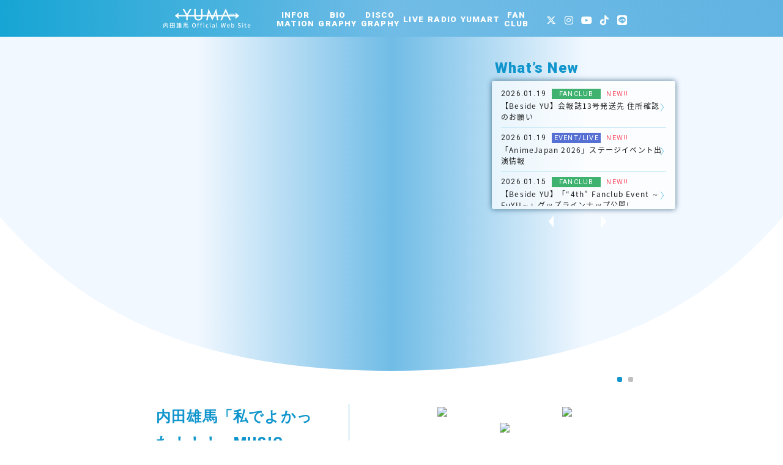

--- FILE ---
content_type: text/html; charset=UTF-8
request_url: https://www.uchidayuma.com/
body_size: 18769
content:

<!DOCTYPE html>
<html lang="ja">
<head>
    



    <meta charset="utf-8">
    <meta http-equiv="X-UA-Compatible" content="IE=edge">
    <title>内田雄馬 公式サイト　-YUMA UCHIDA OFFICIAL WEB SITE-</title>
    <meta name="description" content="内田雄馬(YUMA UCHIDA)の最新情報を掲載する公式サイト" />
    <meta name="keywords" content="内田雄馬,yumauchida,uchidayuma,yuma,uchida,うちだ,ゆうま,うちだゆうま,声優,アーティスト,NEW WORLD" />
    <meta name="viewport" content="width=device-width, initial-scale=1, user-scalable=0">
            <script src="https://kit.fontawesome.com/671cd51610.js" crossorigin="anonymous"></script>
    
    
  <link rel="stylesheet" href="/css/owl.carousel.min.css">

        <!--======= CSS =======-->
        <link href="https://fonts.googleapis.com/earlyaccess/notosansjapanese.css" rel="stylesheet" />
        <link rel="stylesheet" href="/css/style.css?v=3">
        <link rel="stylesheet" href="/css/main.css?v=202312260000">

        <!--======= Favicons =======-->
        <link rel="shortcut icon" href="/favicon.png">
        <link rel="apple-touch-icon" href="/apple-touch-icon.png">
    



    
    



    
        <meta property="og:title" content="内田雄馬 公式サイト -YUMA UCHIDA OFFICIAL WEB SITE-">
        <meta property="og:type" content="website">
        <meta property="og:description" content="内田雄馬(YUMA UCHIDA)の最新情報を掲載する公式サイト">
        <meta property="og:url" content="https://www.uchidayuma.com/">
        <meta property="og:image" content="https://www.uchidayuma.com/images/ogp-image.png">
        <meta name="google-site-verification" content="5fCIg1sq4R1uCyikvXyLnsdXBZbz6UiydCnjGK6t-dA">
    



    
<script type="text/javascript">
    /* <![CDATA[ */
    var google_conversion_id = 802967423;
    var google_custom_params = window.google_tag_params; var google_remarketing_only = true;
    /* ]]> */
    </script>
    <script type="text/javascript" src="//www.googleadservices.com/pagead/conversion.js">
    </script>
    <noscript>
    <div style="display:inline;">
    <img height="1" width="1" style="border-style:none;" alt="" src="//googleads.g.doubleclick.net/pagead/viewthroughconversion/802967423/?guid=ON&amp;script=0"/>
    </div>
</noscript>

        <!-- Global site tag (gtag.js) - Google Analytics -->
        <script async src="https://www.googletagmanager.com/gtag/js?id=UA-115616517-1"></script>
        <script>
        
        window.dataLayer = window.dataLayer || [];
        function gtag(){dataLayer.push(arguments);}
        gtag('js', new Date());

        gtag('config', 'UA-115616517-1');
        
        </script>
    
</head>

<body>

    <header id="header" class="header__top">
        <div class="header__wrap">
            <h1 class="header__logo">
                <a href="/">
                                            <img src="/images/logo_20230921.png" alt="内田雄馬オフィシャルサイト">
                                    </a>
            </h1>

            <div class="sp-elem">
                <div class="nav__sp-btn"><span></span><span></span><span></span></div>
                <nav class="nav__toggle">
                    <ul class="nav__list">
                        <li class="nav__list-item"><a href="/information/">INFORMATION</a></li>
                        <li class="nav__list-item"><a href="/biography/">BIOGRAPHY</a></li>
                        <li class="nav__list-item"><a href="/discography/">DISCOGRAPHY</a></li>
                        <li class="nav__list-item"><a href="/live/">LIVE</a></li>
                        <li class="nav__list-item"><a href="/radio/">RADIO</a></li>
                        <li class="nav__list-item"><a href="https://withyumart.com/" target="_blank" rel="noopener noreferrer">YUMART</a></li>
                                                    <li class="nav__list-item"><a href="https://besideyu.club" target="_blank" rel="noopener noreferrer">FANCLUB</a></li>
                                            </ul>
                    <ul class="nav__social">
                        <li class="nav__social-item"><a href="https://twitter.com/yuma_u_official" target="_blank" rel="noopener noreferrer"><i class="fa-brands fa-x-twitter"></i></a></li>
                        <li class="nav__social-item"><a href="https://www.instagram.com/i_am_yumauchida/" target="_blank" rel="noopener noreferrer"><i class="fa-brands fa-instagram"></i></a></li>
                        <li class="nav__social-item"><a href="https://www.youtube.com/channel/UCmJ5vFSQcyoeUwV0gq_kVJA" target="_blank" rel="noopener noreferrer"><i class="fa-brands fa-youtube"></i></a></li>
                        <li class="nav__social-item"><a href="https://www.tiktok.com/@yuma_u_official" target="_blank" rel="noopener noreferrer"><i class="fa-brands fa-tiktok"></i></a></li>
                        <li class="nav__social-item"><a href="https://lin.ee/iiVik2W" target="_blank" rel="noopener noreferrer"><i class="fa-brands fa-line"></i></a></li>
                    
                    </ul>
                </nav>
            </div>

            <div class="pc-elem">
                <ul class="nav__list">
                    <li class="nav__list-item"><a href="/information/">INFOR<br>MATION</a></li>
                    <li class="nav__list-item"><a href="/biography/">BIO<br>GRAPHY</a></li>
                    <li class="nav__list-item"><a href="/discography/">DISCO<br>GRAPHY</a></li>
                    <li class="nav__list-item"><a href="/live/">LIVE</a></li>
                    <li class="nav__list-item"><a href="/radio/">RADIO</a></li>
                    <li class="nav__list-item"><a href="https://withyumart.com/" target="_blank" rel="noopener noreferrer">YUMART</a></li>
                    <li class="nav__list-item"><a href="https://besideyu.club" target="_blank" rel="noopener noreferrer">FAN<br>CLUB</a></li>
                </ul>
                <ul class="nav__social">
                    <li class="nav__social-item"><a href="https://twitter.com/yuma_u_official" target="_blank" rel="noopener noreferrer"><i class="fa-brands fa-x-twitter"></i></a></li>
                    <li class="nav__social-item"><a href="https://www.instagram.com/i_am_yumauchida/" target="_blank" rel="noopener noreferrer"><i class="fa-brands fa-instagram"></i></a></li>
                    <li class="nav__social-item"><a href="https://www.youtube.com/channel/UCmJ5vFSQcyoeUwV0gq_kVJA" target="_blank" rel="noopener noreferrer"><i class="fa-brands fa-youtube"></i></a></li>
                    <li class="nav__social-item"><a href="https://www.tiktok.com/@yuma_u_official" target="_blank" rel="noopener noreferrer"><i class="fa-brands fa-tiktok"></i></a></li>
                    <li class="nav__social-item"><a href="https://lin.ee/iiVik2W" target="_blank" rel="noopener noreferrer"><i class="fa-brands fa-line"></i></a></li>
                    
                </ul>
            </div>
        </div>
    </header>



<div class="top__visual-wrap">
      <div class="top__visual js-protect">
      <ul id="top_visual_car" class="top__visual-list owl-carousel">
                  <li class="top__visual-list-item"><img class="owl-lazy" data-src="/img/banner/dec29ce308a57bc830e28bc4597bba515455afa5.jpg" alt="" height="600"></li>
                  <li class="top__visual-list-item"><img class="owl-lazy" data-src="/img/banner/e1e6a03625fba632e52533930d7b9229795235a1.jpg" alt="" height="600"></li>
        
      </ul>
    </div>
    </div>


<div class="top__wrap">
  <div class="top__wrap-sub">
          <h3 class="top__title sp-elem">MOVIE</h3>
      <div class="top__movie-wrap">
        <h3 class="top__title pc-elem">内田雄馬「私でよかった！！！」MUSIC VIDEO</h3>
        <iframe width="560" height="315" src="https://www.youtube.com/embed/r4_A4F02rPc" frameborder="0" allow="autoplay; encrypted-media" allowfullscreen></iframe>
      </div>
        <h3 class="top__title sp-elem">X</h3>
    <a class="twitter-link" href="https://twitter.com/yuma_u_official" target="_blank">
      <i class="fa-brands fa-x-twitter"></i>内田雄馬公式アカウント
    </a>
  </div>

  <div class="top__wrap-separat"></div>
  <div class="top__wrap-main">
    <ul class="top__bnr-list">
            <li class="top__bnr-list-item"><a href="https://uchidayuma-special.com/2026_fuyu/index.html" target="_blank"><img src="/img/banner/f42842ecc740919d7a18f802d12244c893646545.png"></a></li>
            <li class="top__bnr-list-item"><a href="https://line.me/S/sticker/24332708" target="_blank"><img src="/img/banner/1a92178da6be7e4effdf6e8b6876bf8bab9b8dd7.png"></a></li>
            <li class="top__bnr-list-item"><a href="https://besideyu.club/" target="_blank"><img src="/img/banner/8732234bff97f687808050bb8b2c8441206a7df9.png"></a></li>
      
    </ul>

    <div class="top__info">
      <h3 class="top__title">What’s New</h3>
      <div class="top__info-topic">
        <div class="top__info-topic-wrap">
          <ul class="top__info-topic-list">
                        <li class="top__info-topic-list-item">
              <a href="/information/?id=1428">
              <div class="news__info">
                <time>2026.01.19</time>
                <span class="news__category-name106">FANCLUB</span>
                <span class="new-mark">NEW!!</span>              </div>
              <div class="news__list-title">【Beside YU】会報誌13号発送先 住所確認のお願い</div>
              </a>
            </li>
                        <li class="top__info-topic-list-item">
              <a href="/information/?id=1429">
              <div class="news__info">
                <time>2026.01.19</time>
                <span class="news__category-name104">EVENT/LIVE</span>
                <span class="new-mark">NEW!!</span>              </div>
              <div class="news__list-title">「AnimeJapan 2026」ステージイベント出演情報</div>
              </a>
            </li>
                        <li class="top__info-topic-list-item">
              <a href="/information/?id=1427">
              <div class="news__info">
                <time>2026.01.15</time>
                <span class="news__category-name106">FANCLUB</span>
                <span class="new-mark">NEW!!</span>              </div>
              <div class="news__list-title">【Beside YU】「“4th” Fanclub Event ～FuYU～」グッズラインナップ公開!</div>
              </a>
            </li>
                        <li class="top__info-topic-list-item">
              <a href="/information/?id=1426">
              <div class="news__info">
                <time>2026.01.14</time>
                <span class="news__category-name101">VOICE</span>
                <span class="new-mark">NEW!!</span>              </div>
              <div class="news__list-title">「にっぽん清掃物語～縁の下のプロたち～」ナレーション出演情報</div>
              </a>
            </li>
                        <li class="top__info-topic-list-item">
              <a href="/information/?id=1423">
              <div class="news__info">
                <time>2026.01.13</time>
                <span class="news__category-name106">FANCLUB</span>
                <span class="new-mark">NEW!!</span>              </div>
              <div class="news__list-title">【Beside YU】【重要】年会費改定のご案内</div>
              </a>
            </li>
            
          </ul>
        </div>
      </div>

      <div class=" js-protect">
      <ul id="top_bnr_car" class="top__info-bnr-list owl-carousel">

                    <li class="top__info-bnr-list-item">
                          <img src="/img/banner/e5b8eab7b92df47a3b471a25c9adf7267096a84a.png" alt="">
            </li>
                                <li class="top__info-bnr-list-item">
                          <a href="https://www.uchidayuma.com/discography/?id=39" target="_blank">
                <img src="/img/banner/f1cc42a7ac07f2ef662513552c768c7f99583b28.png" alt="">
              </a>
            </li>
                        

      </ul>
      </div>
    </div>

    <h3 class="top__schedule-title">出演情報</h3>
    <div class="top__schedule">
      <div class="top__schedule-wrap">
        <ul class="top__schedule-list">
                    <li class="top__schedule-list-item">
            <div class="top__schedule-list-category">ANIME</div>
            <div class="top__schedule-list-title"><a class="link" href="https://mfg-anime.com/" target="_blank">MFゴースト 3rd Season</a></div>
          </li>
                    <li class="top__schedule-list-item">
            <div class="top__schedule-list-category">ANIME</div>
            <div class="top__schedule-list-title"><a class="link" href="https://jujutsukaisen.jp/" target="_blank">呪術廻戦 死滅回游 前編</a></div>
          </li>
                    <li class="top__schedule-list-item">
            <div class="top__schedule-list-category">ANIME</div>
            <div class="top__schedule-list-title"><a class="link" href="https://medalist-pr.com/" target="_blank">メダリスト</a></div>
          </li>
                    <li class="top__schedule-list-item">
            <div class="top__schedule-list-category">ANIME</div>
            <div class="top__schedule-list-title"><a class="link" href="https://link-click.jp/" target="_blank">時光代理人 -LINK CLICK- 英都篇</a></div>
          </li>
                    <li class="top__schedule-list-item">
            <div class="top__schedule-list-category">ANIME</div>
            <div class="top__schedule-list-title"><a class="link" href="https://www.anime-chiikawa.jp/" target="_blank">ちいかわ</a></div>
          </li>
                    <li class="top__schedule-list-item">
            <div class="top__schedule-list-category">ANIME</div>
            <div class="top__schedule-list-title"><a class="link" href="https://www.cho-kaguyahime.com/" target="_blank">Netflix映画「超かぐや姫！」</a></div>
          </li>
                    <li class="top__schedule-list-item">
            <div class="top__schedule-list-category">MOVIE</div>
            <div class="top__schedule-list-title"><a class="link" href="https://jujutsukaisen.jp/" target="_blank">劇場版 呪術廻戦「渋谷事変 特別編集版」×「死滅回游 先行上映」</a></div>
          </li>
                    <li class="top__schedule-list-item">
            <div class="top__schedule-list-category">MOVIE</div>
            <div class="top__schedule-list-title"><a class="link" href="https://www.disney.co.jp/movie/zootopia2" target="_blank">ズートピア2</a></div>
          </li>
                    <li class="top__schedule-list-item">
            <div class="top__schedule-list-category">MOVIE</div>
            <div class="top__schedule-list-title"><a class="link" href="https://www.20thcenturystudios.jp/movies/avatar3" target="_blank">アバター：ファイヤー・アンド・アッシュ</a></div>
          </li>
                    <li class="top__schedule-list-item">
            <div class="top__schedule-list-category">MOVIE</div>
            <div class="top__schedule-list-title"><a class="link" href="https://gaga.ne.jp/meikyu-shiori/" target="_blank">迷宮のしおり</a></div>
          </li>
                    <li class="top__schedule-list-item">
            <div class="top__schedule-list-category">MOVIE</div>
            <div class="top__schedule-list-title"><a class="link" href="https://gaga.ne.jp/battleoftokyo/" target="_blank">BATTLE OF TOKYO -うつくしき噓-</a></div>
          </li>
          

        </ul>
      </div>
    </div>
  </div>
</div>





  <footer id="footer" class="footer__top">
<div class="footer__social sp-elem">
  <ul class="nav__social">
    <li class="nav__social-item"><a href="https://twitter.com/yuma_u_official" target="_blank" rel="noopener noreferrer"><i class="fa-brands fa-x-twitter"></i></a></li>
    <li class="nav__social-item"><a href="https://www.instagram.com/i_am_yumauchida/" target="_blank" rel="noopener noreferrer"><i class="fa-brands fa-instagram"></i></a></li>
    <li class="nav__social-item"><a href="https://www.youtube.com/channel/UCmJ5vFSQcyoeUwV0gq_kVJA" target="_blank" rel="noopener noreferrer"><i class="fa-brands fa-youtube"></i></a></li>
          <li class="nav__social-item"><a href=https://www.tiktok.com/@yuma_u_official" target="_blank" rel="noopener noreferrer"><i class="fa-brands fa-tiktok"></i></a></li>
        
  </ul>
</div>
  <div class="footer__wrap">
    <div class="footer__backtop backTop">top</div>
    <p class="footer__copy">
      <a href="http://king-cr.jp/" target="_blank"><span class="js-protect"><img src="/images/logo_ft.png" alt="KING AMUSEMENT CREATIVE"></span></a>
            <br>
      &copy; King Record.Co.,Ltd. All Rights Reserved.
    </p>
  </div>
</footer>




<script src="/js/plugins/jquery-3.3.1.min.js" type="text/javascript"></script>
<script src="/js/plugins/jquery.aemProtectImage.js" type="text/javascript"></script>
<script src="/js/js/scroll.js" type="text/javascript"></script>
<script src="/js/js/accordion.js" type="text/javascript"></script>
<script src="/js/js/footerFixed.js" type="text/javascript"></script>
<script src="/js/js/protect.js" type="text/javascript"></script>
<script src="/js/js/spnav.js" type="text/javascript"></script>

<script src="/js/plugins/owl.carousel.min.js" type="text/javascript"></script>
<script src="/js/js/carousel.js" type="text/javascript"></script>
<script src="/js/js/jquery.yycountdown.js"></script>
<script src="/js/js/modal.js"></script>


<!-- Google Code for KSL&#21578;&#30693;&#29992;&#65288;&#20986;&#28436;&#32773;HP&#35370;&#21839;&#65289; -->
<!-- Google Code for Remarketing Tag -->
<!--
Remarketing tags may not be associated with personally identifiable information or placed on pages related to sensitive categories. See more information and instructions on how to setup the tag on: http://google.com/ads/remarketingsetup
 -->
 <script type="text/javascript">
    /* <![CDATA[ */
    var google_conversion_id = 978873085;
    var google_conversion_label = "UZugCLWrg4QBEP3V4dID";
    var google_custom_params = window.google_tag_params;
    var google_remarketing_only = true;
    /* ]]> */
    </script>
    <script type="text/javascript" src="//www.googleadservices.com/pagead/conversion.js">
    </script>
    <noscript>
    <div style="display:inline;">
    <img height="1" width="1" style="border-style:none;" alt="" src="//googleads.g.doubleclick.net/pagead/viewthroughconversion/978873085/?label=UZugCLWrg4QBEP3V4dID&amp;guid=ON&amp;script=0"/>
    </div>
    </noscript>

</body>
</html>


--- FILE ---
content_type: text/css
request_url: https://www.uchidayuma.com/css/style.css?v=3
body_size: 57321
content:
@charset "UTF-8";
@import url("https://fonts.googleapis.com/earlyaccess/notosansjapanese.css");
@import url("https://fonts.googleapis.com/css?family=Roboto:400,500,700,900");
@import url("https://use.fontawesome.com/releases/v5.0.9/css/all.css");
/* ========================================
    common
        サイト全体の設定、定義など
======================================== */
/* YUI 3.5.0 reset.css (http://developer.yahoo.com/yui/3/cssreset/) - https://cssreset.com/ */
html {
  color: #202020;
  background: #fff;
}

body, div, dl, dt, dd, ul, ol, li, h1, h2, h3, h4, h5, h6, pre, code, form, fieldset, legend, input, textarea, p, blockquote, th, td {
  margin: 0;
  padding: 0;
}

table {
  border-collapse: collapse;
  border-spacing: 0;
}

fieldset, img {
  border: 0;
}

address, caption, cite, code, dfn, em, th, var {
  font-style: normal;
  font-weight: normal;
}

ol, ul {
  list-style: none;
}

caption, th {
  text-align: left;
}

h1, h2, h3, h4, h5, h6 {
  font-size: 100%;
  font-weight: normal;
}

q:before, q:after {
  content: '';
}

abbr, acronym {
  border: 0;
  font-variant: normal;
}

sup {
  vertical-align: text-top;
}

sub {
  vertical-align: text-bottom;
}

input, textarea, select {
  font-family: inherit;
  font-size: inherit;
  font-weight: inherit;
}

input, textarea, select {
  *font-size: 100%;
}

legend {
  color: #202020;
}

#yui3-css-stamp.cssreset {
  display: none;
}

/* ========================================

    base
        タグに直接効かせるスタイル

    INDEX
        - common
        - anti-aliasing
        - form

======================================== */
/* ========================================
    common
======================================== */
* {
  box-sizing: border-box;
}

body {
  font-family: "Noto Sans Japanese", "游ゴシック", YuGothic, "ヒラギノ角ゴ Pro", "Hiragino Kaku Gothic Pro", "メイリオ", "Meiryo", sans-serif;
  font-size: 12px;
  letter-spacing: 0.1em;
  line-height: 1.75;
  -webkit-font-feature-settings: "pkna";
  font-feature-settings: "pkna";
  color: #202020;
  -webkit-tap-highlight-color: rgba(204, 235, 247, 0.5);
}

img {
  vertical-align: bottom;
  width: 100%;
  height: auto;
}

a {
  outline: none;
  text-decoration: none;
  color: #202020;
}

/* ========================================
    anti-aliasing
======================================== */
body,
html {
  -webkit-font-smoothing: subpixel-antialiased;
  -moz-osx-font-smoothing: unset;
}

@media only screen and (-webkit-min-device-pixel-ratio: 2), (-webkit-min-device-pixel-ratio: 2), (min-resolution: 2dppx) {
  body,
  html {
    -webkit-font-smoothing: antialiased;
    -moz-osx-font-smoothing: grayscale;
  }
}

/* ========================================
    form
======================================== */
@media screen and (max-width: 1080px) {
  input,
  textarea,
  select {
    font-size: 16px;
  }
}

/* ========================================

    parts
        付けるだけで動くスタイルのパーツ

    INDEX
        - element
        - layout
        - font
        - color
        - margin, padding
        - border

======================================== */
/* ========================================
    element
======================================== */
.pc-elem {
  display: block;
}

@media screen and (max-width: 780px) {
  .pc-elem {
    display: none;
  }
}

.sp-elem {
  display: none;
}

@media screen and (max-width: 780px) {
  .sp-elem {
    display: block;
  }
}

/* ========================================
    layout
======================================== */
.al-c {
  text-align: center !important;
}

.al-r {
  text-align: right !important;
}

.al-l {
  text-align: left !important;
}

.fr {
  float: right !important;
}

.fl {
  float: left !important;
}

.cf:after {
  content: "";
  display: table;
  clear: both;
}

/* ========================================
    font
======================================== */
.x-small {
  font-size: 0.6em;
}

.small {
  font-size: 0.9em;
}

.large {
  font-size: 1.2em;
}

.x-large {
  font-size: 1.4em;
}

.bold {
  font-weight: bold;
}

.italic {
  font-style: italic;
}

.link {
  color: red;
}

/* ========================================
    color
======================================== */
.c-white {
  color: #fff !important;
}

.c-gray {
  color: gray !important;
}

.c-black {
  color: #202020 !important;
}

.c-red {
  color: #f95467 !important;
}

.c-green {
  color: #2993ad !important;
}

.c-blue {
  color: #1095cc !important;
}

.c-yellow {
  color: yellow !important;
}

.c-pink {
  color: #fd82b3 !important;
}

.c-purple {
  color: #5671d3 !important;
}

/* ========================================
    margin, padding
======================================== */
.mt-0 {
  margin-top: 0px !important;
}

.mr-0 {
  margin-right: 0px !important;
}

.mb-0 {
  margin-bottom: 0px !important;
}

.ml-0 {
  margin-left: 0px !important;
}

.pt-0 {
  padding-top: 0px !important;
}

.pr-0 {
  padding-right: 0px !important;
}

.pb-0 {
  padding-bottom: 0px !important;
}

.pl-0 {
  padding-left: 0px !important;
}

.mt-5 {
  margin-top: 5px !important;
}

.mr-5 {
  margin-right: 5px !important;
}

.mb-5 {
  margin-bottom: 5px !important;
}

.ml-5 {
  margin-left: 5px !important;
}

.pt-5 {
  padding-top: 5px !important;
}

.pr-5 {
  padding-right: 5px !important;
}

.pb-5 {
  padding-bottom: 5px !important;
}

.pl-5 {
  padding-left: 5px !important;
}

.mt-10 {
  margin-top: 10px !important;
}

.mr-10 {
  margin-right: 10px !important;
}

.mb-10 {
  margin-bottom: 10px !important;
}

.ml-10 {
  margin-left: 10px !important;
}

.pt-10 {
  padding-top: 10px !important;
}

.pr-10 {
  padding-right: 10px !important;
}

.pb-10 {
  padding-bottom: 10px !important;
}

.pl-10 {
  padding-left: 10px !important;
}

.mt-15 {
  margin-top: 15px !important;
}

.mr-15 {
  margin-right: 15px !important;
}

.mb-15 {
  margin-bottom: 15px !important;
}

.ml-15 {
  margin-left: 15px !important;
}

.pt-15 {
  padding-top: 15px !important;
}

.pr-15 {
  padding-right: 15px !important;
}

.pb-15 {
  padding-bottom: 15px !important;
}

.pl-15 {
  padding-left: 15px !important;
}

.mt-20 {
  margin-top: 20px !important;
}

.mr-20 {
  margin-right: 20px !important;
}

.mb-20 {
  margin-bottom: 20px !important;
}

.ml-20 {
  margin-left: 20px !important;
}

.pt-20 {
  padding-top: 20px !important;
}

.pr-20 {
  padding-right: 20px !important;
}

.pb-20 {
  padding-bottom: 20px !important;
}

.pl-20 {
  padding-left: 20px !important;
}

.mt-25 {
  margin-top: 25px !important;
}

.mr-25 {
  margin-right: 25px !important;
}

.mb-25 {
  margin-bottom: 25px !important;
}

.ml-25 {
  margin-left: 25px !important;
}

.pt-25 {
  padding-top: 25px !important;
}

.pr-25 {
  padding-right: 25px !important;
}

.pb-25 {
  padding-bottom: 25px !important;
}

.pl-25 {
  padding-left: 25px !important;
}

.mt-30 {
  margin-top: 30px !important;
}

.mr-30 {
  margin-right: 30px !important;
}

.mb-30 {
  margin-bottom: 30px !important;
}

.ml-30 {
  margin-left: 30px !important;
}

.pt-30 {
  padding-top: 30px !important;
}

.pr-30 {
  padding-right: 30px !important;
}

.pb-30 {
  padding-bottom: 30px !important;
}

.pl-30 {
  padding-left: 30px !important;
}

.mt-35 {
  margin-top: 35px !important;
}

.mr-35 {
  margin-right: 35px !important;
}

.mb-35 {
  margin-bottom: 35px !important;
}

.ml-35 {
  margin-left: 35px !important;
}

.pt-35 {
  padding-top: 35px !important;
}

.pr-35 {
  padding-right: 35px !important;
}

.pb-35 {
  padding-bottom: 35px !important;
}

.pl-35 {
  padding-left: 35px !important;
}

.mt-40 {
  margin-top: 40px !important;
}

.mr-40 {
  margin-right: 40px !important;
}

.mb-40 {
  margin-bottom: 40px !important;
}

.ml-40 {
  margin-left: 40px !important;
}

.pt-40 {
  padding-top: 40px !important;
}

.pr-40 {
  padding-right: 40px !important;
}

.pb-40 {
  padding-bottom: 40px !important;
}

.pl-40 {
  padding-left: 40px !important;
}

.mt-45 {
  margin-top: 45px !important;
}

.mr-45 {
  margin-right: 45px !important;
}

.mb-45 {
  margin-bottom: 45px !important;
}

.ml-45 {
  margin-left: 45px !important;
}

.pt-45 {
  padding-top: 45px !important;
}

.pr-45 {
  padding-right: 45px !important;
}

.pb-45 {
  padding-bottom: 45px !important;
}

.pl-45 {
  padding-left: 45px !important;
}

.mt-50 {
  margin-top: 50px !important;
}

.mr-50 {
  margin-right: 50px !important;
}

.mb-50 {
  margin-bottom: 50px !important;
}

.ml-50 {
  margin-left: 50px !important;
}

.pt-50 {
  padding-top: 50px !important;
}

.pr-50 {
  padding-right: 50px !important;
}

.pb-50 {
  padding-bottom: 50px !important;
}

.pl-50 {
  padding-left: 50px !important;
}

.mt-55 {
  margin-top: 55px !important;
}

.mr-55 {
  margin-right: 55px !important;
}

.mb-55 {
  margin-bottom: 55px !important;
}

.ml-55 {
  margin-left: 55px !important;
}

.pt-55 {
  padding-top: 55px !important;
}

.pr-55 {
  padding-right: 55px !important;
}

.pb-55 {
  padding-bottom: 55px !important;
}

.pl-55 {
  padding-left: 55px !important;
}

.mt-60 {
  margin-top: 60px !important;
}

.mr-60 {
  margin-right: 60px !important;
}

.mb-60 {
  margin-bottom: 60px !important;
}

.ml-60 {
  margin-left: 60px !important;
}

.pt-60 {
  padding-top: 60px !important;
}

.pr-60 {
  padding-right: 60px !important;
}

.pb-60 {
  padding-bottom: 60px !important;
}

.pl-60 {
  padding-left: 60px !important;
}

.mt-65 {
  margin-top: 65px !important;
}

.mr-65 {
  margin-right: 65px !important;
}

.mb-65 {
  margin-bottom: 65px !important;
}

.ml-65 {
  margin-left: 65px !important;
}

.pt-65 {
  padding-top: 65px !important;
}

.pr-65 {
  padding-right: 65px !important;
}

.pb-65 {
  padding-bottom: 65px !important;
}

.pl-65 {
  padding-left: 65px !important;
}

.mt-70 {
  margin-top: 70px !important;
}

.mr-70 {
  margin-right: 70px !important;
}

.mb-70 {
  margin-bottom: 70px !important;
}

.ml-70 {
  margin-left: 70px !important;
}

.pt-70 {
  padding-top: 70px !important;
}

.pr-70 {
  padding-right: 70px !important;
}

.pb-70 {
  padding-bottom: 70px !important;
}

.pl-70 {
  padding-left: 70px !important;
}

.mt-75 {
  margin-top: 75px !important;
}

.mr-75 {
  margin-right: 75px !important;
}

.mb-75 {
  margin-bottom: 75px !important;
}

.ml-75 {
  margin-left: 75px !important;
}

.pt-75 {
  padding-top: 75px !important;
}

.pr-75 {
  padding-right: 75px !important;
}

.pb-75 {
  padding-bottom: 75px !important;
}

.pl-75 {
  padding-left: 75px !important;
}

.mt-80 {
  margin-top: 80px !important;
}

.mr-80 {
  margin-right: 80px !important;
}

.mb-80 {
  margin-bottom: 80px !important;
}

.ml-80 {
  margin-left: 80px !important;
}

.pt-80 {
  padding-top: 80px !important;
}

.pr-80 {
  padding-right: 80px !important;
}

.pb-80 {
  padding-bottom: 80px !important;
}

.pl-80 {
  padding-left: 80px !important;
}

.mt-85 {
  margin-top: 85px !important;
}

.mr-85 {
  margin-right: 85px !important;
}

.mb-85 {
  margin-bottom: 85px !important;
}

.ml-85 {
  margin-left: 85px !important;
}

.pt-85 {
  padding-top: 85px !important;
}

.pr-85 {
  padding-right: 85px !important;
}

.pb-85 {
  padding-bottom: 85px !important;
}

.pl-85 {
  padding-left: 85px !important;
}

.mt-90 {
  margin-top: 90px !important;
}

.mr-90 {
  margin-right: 90px !important;
}

.mb-90 {
  margin-bottom: 90px !important;
}

.ml-90 {
  margin-left: 90px !important;
}

.pt-90 {
  padding-top: 90px !important;
}

.pr-90 {
  padding-right: 90px !important;
}

.pb-90 {
  padding-bottom: 90px !important;
}

.pl-90 {
  padding-left: 90px !important;
}

.mt-95 {
  margin-top: 95px !important;
}

.mr-95 {
  margin-right: 95px !important;
}

.mb-95 {
  margin-bottom: 95px !important;
}

.ml-95 {
  margin-left: 95px !important;
}

.pt-95 {
  padding-top: 95px !important;
}

.pr-95 {
  padding-right: 95px !important;
}

.pb-95 {
  padding-bottom: 95px !important;
}

.pl-95 {
  padding-left: 95px !important;
}

.mt-100 {
  margin-top: 100px !important;
}

.mr-100 {
  margin-right: 100px !important;
}

.mb-100 {
  margin-bottom: 100px !important;
}

.ml-100 {
  margin-left: 100px !important;
}

.pt-100 {
  padding-top: 100px !important;
}

.pr-100 {
  padding-right: 100px !important;
}

.pb-100 {
  padding-bottom: 100px !important;
}

.pl-100 {
  padding-left: 100px !important;
}

.mt-105 {
  margin-top: 105px !important;
}

.mr-105 {
  margin-right: 105px !important;
}

.mb-105 {
  margin-bottom: 105px !important;
}

.ml-105 {
  margin-left: 105px !important;
}

.pt-105 {
  padding-top: 105px !important;
}

.pr-105 {
  padding-right: 105px !important;
}

.pb-105 {
  padding-bottom: 105px !important;
}

.pl-105 {
  padding-left: 105px !important;
}

.mt-110 {
  margin-top: 110px !important;
}

.mr-110 {
  margin-right: 110px !important;
}

.mb-110 {
  margin-bottom: 110px !important;
}

.ml-110 {
  margin-left: 110px !important;
}

.pt-110 {
  padding-top: 110px !important;
}

.pr-110 {
  padding-right: 110px !important;
}

.pb-110 {
  padding-bottom: 110px !important;
}

.pl-110 {
  padding-left: 110px !important;
}

.mt-115 {
  margin-top: 115px !important;
}

.mr-115 {
  margin-right: 115px !important;
}

.mb-115 {
  margin-bottom: 115px !important;
}

.ml-115 {
  margin-left: 115px !important;
}

.pt-115 {
  padding-top: 115px !important;
}

.pr-115 {
  padding-right: 115px !important;
}

.pb-115 {
  padding-bottom: 115px !important;
}

.pl-115 {
  padding-left: 115px !important;
}

.mt-120 {
  margin-top: 120px !important;
}

.mr-120 {
  margin-right: 120px !important;
}

.mb-120 {
  margin-bottom: 120px !important;
}

.ml-120 {
  margin-left: 120px !important;
}

.pt-120 {
  padding-top: 120px !important;
}

.pr-120 {
  padding-right: 120px !important;
}

.pb-120 {
  padding-bottom: 120px !important;
}

.pl-120 {
  padding-left: 120px !important;
}

/* ========================================
    border
======================================== */
hr.solid {
  border: none;
  border-top: 1px solid #1095cc;
}

hr.dot {
  border: none;
  border-top: 1px dotted #1095cc;
}

/* ========================================

    animation
        キーフレームアニメーションを定義する

    INDEX
        - opacity

======================================== */
/* ========================================
    opacity
======================================== */
@-webkit-keyframes fadeOut {
  0% {
    opacity: 1;
  }
  100% {
    opacity: 0;
  }
}

@keyframes fadeOut {
  0% {
    opacity: 1;
  }
  100% {
    opacity: 0;
  }
}

@-webkit-keyframes fadeIn {
  0% {
    opacity: 0;
  }
  100% {
    opacity: 1;
  }
}

@keyframes fadeIn {
  0% {
    opacity: 0;
  }
  100% {
    opacity: 1;
  }
}

/* ========================================
    modules
        外部プラグインなどで使うもの
======================================== */
/* ========================================
    components
        共通で使うパーツを書くスタイル
======================================== */
/* ==================
    frame
================== */
.border-container, .bg-container, .attention-area {
  margin: 10px 0;
  padding: 10px;
  border-radius: 5px;
  word-wrap: break-word;
}

.border-container {
  border: 1px solid #6bc1e5;
}

.bg-container {
  background: #ccebf7;
}

.attention-area {
  border: 1px solid #f95467;
  color: #f95467;
}

/* ========================================

    pager
        ページャーのパーツ

    INDEX
        - pager

======================================== */
/* ========================================
    pager
======================================== */
.pager {
  margin-top: 32px;
  margin-bottom: 32px;
  display: flex;
  flex-wrap: wrap;
  justify-content: center;
  align-items: center;
  text-align: center;
}

.pager:after {
  content: "";
  display: table;
  clear: both;
}

.pager .btn-back, .pager .btn-list, .pager .btn-next, .pager .numbers {
  text-align: center;
  line-height: 20px;
  font-family: "Roboto", serif;
  font-weight: 500;
}

.pager .btn-back, .pager .btn-list, .pager .btn-next {
  width: 30%;
  max-width: 60px;
  margin: 2px 4px;
  border: 1px solid #ccebf7;
  border-radius: 4px;
  background: #ccebf7;
  color: #1095cc;
}

.pager .btn-back.btn-none,
.pager .btn-list.btn-none,
.pager .btn-next.btn-none {
  border-color: #cdcdcd;
  background: #cdcdcd;
  color: #fff;
  pointer-events: none;
}

.pager .numbers {
  max-width: 300px;
  font-size: 14px;
}

@media screen and (max-width: 780px) {
  .pager .numbers {
    max-width: 30%;
    max-width: auto;
  }
}

.pager .numbers li {
  display: inline-block;
  margin: 2px 4px;
  width: 25px;
  border: 1px solid #1095cc;
  border-radius: 4px;
  background: #1095cc;
  color: #fff;
}

.pager .numbers li a {
  display: block;
  border-radius: 3px;
  text-decoration: none;
  background: #fff !important;
  color: #1095cc;
}

/* ========================================

    btn
        ボタンのスタイル

    INDEX
        - class
        - normal
        - special

======================================== */
.btn-100, .btn-50, .btn-30, .btn-30--right, .btn-30--left {
  position: relative;
  margin-top: 8px;
  margin-bottom: 8px;
  padding: 10px;
  box-sizing: border-box;
  border: solid 1px #1095cc;
  color: #1095cc;
  text-align: center;
  text-decoration: none;
}

.btn-100:hover, .btn-50:hover, .btn-30:hover, .btn-30--right:hover, .btn-30--left:hover {
  background-color: rgba(16, 149, 204, 0.3);
}

.btn-special {
  border-color: #ccebf7;
  color: #ccebf7;
}

.btn-none {
  border-color: #cdcdcd;
  color: #fff;
  pointer-events: none;
}

.btn-100 {
  display: block;
  margin-left: auto;
  margin-right: auto;
  width: 80%;
}

@media screen and (max-width: 768px) {
  .btn-100 {
    width: 100%;
  }
}

.btn-area {
  display: block;
  margin-left: auto;
  margin-right: auto;
}

@media screen and (min-width: 768px) {
  .btn-area {
    max-width: 80%;
  }
}

.btn-area:after {
  content: "";
  display: table;
  clear: both;
}

.btn-50 {
  display: inline-block;
  width: 48%;
  vertical-align: middle;
}

.btn-50:nth-child(odd) {
  float: left;
}

.btn-50:nth-child(even) {
  float: right;
}

.btn-30, .btn-30--right, .btn-30--left {
  display: block;
  float: left;
  width: 33.333%;
}

/* ========================================
    normal
        よく使うボタン
======================================== */
.btn-30, .btn-30--right, .btn-30--left {
  margin: auto;
}

.btn-30--right {
  margin-right: 0;
  margin-left: auto;
}

.btn-30--left {
  margin-right: auto;
  margin-left: 0;
}

/* ========================================

  -  button

======================================== */
.button,
.btn {
  display: block;
  width: 80%;
  max-width: 280px;
  padding: 10px;
  margin: 50px auto;
  color: #1095cc;
  text-align: center;
  border: 1px solid #1095cc;
  background: transparent;
}

.button:hover,
.btn:hover {
  background-color: rgba(16, 149, 204, 0.3);
}

/**
 * Owl Carousel v2.3.2
 * Copyright 2013-2018 David Deutsch
 * Licensed under: SEE LICENSE IN https://github.com/OwlCarousel2/OwlCarousel2/blob/master/LICENSE
 */
/*
 * 	Default theme - Owl Carousel CSS File
 */
.owl-theme {
  margin-top: 10px;
  text-align: center;
  -webkit-tap-highlight-color: transparent;
}

.owl-theme [class*='owl-'] {
  color: #FFF;
  font-size: 14px;
  margin: 5px;
  padding: 4px 7px;
  background: #D6D6D6;
  display: inline-block;
  cursor: pointer;
  border-radius: 3px;
}

.owl-theme [class*='owl-']:hover {
  background: #1095cc;
  color: #FFF;
  text-decoration: none;
}

.owl-theme .disabled {
  opacity: 0.5;
  cursor: default;
}

.owl-theme .owl-nav.disabled + .owl-dots {
  margin-top: 10px;
}

.owl-theme .owl-dots {
  text-align: center;
  -webkit-tap-highlight-color: transparent;
}

.owl-theme .owl-dots .owl-dot {
  display: inline-block;
  zoom: 1;
  *display: inline;
}

.owl-theme .owl-dots .owl-dot span {
  width: 10px;
  height: 10px;
  margin: 5px 7px;
  background: #D6D6D6;
  display: block;
  -webkit-backface-visibility: visible;
  transition: opacity 200ms ease;
  border-radius: 30px;
}

.owl-theme .owl-dots .owl-dot.active span, .owl-theme .owl-dots .owl-dot:hover span {
  background: #1095cc;
}

#top_visual_car .owl-dots {
  position: absolute;
  bottom: 0;
  right: 0;
  width: 100%;
  padding-right: 400px;
  padding-bottom: 30px;
  background: #fff;
  -webkit-backface-visibility: hidden;
  -moz-backface-visibility: hidden;
  -ms-backface-visibility: hidden;
  backface-visibility: hidden;
  text-align: right !important;
}

@media screen and (max-width: 780px) {
  #top_visual_car .owl-dots {
    bottom: -20px;
    padding-right: 0;
    padding-bottom: 0;
    background: transparent;
    text-align: center !important;
  }
}

#top_visual_car .owl-dot {
  height: 8px;
  width: 8px;
  display: inline-block;
  background: rgba(127, 127, 127, 0.5);
  margin-left: 5px;
  margin-right: 5px;
}

#top_visual_car .owl-dot.active {
  background-color: #1095cc;
}

#top_visual_car .owl-dots {
  text-align: center;
}

#top_bnr_car .owl-nav .owl-prev {
  position: absolute;
  top: 0;
  left: 0;
  width: 60px;
  height: 100%;
  outline: none;
}

#top_bnr_car .owl-nav .owl-prev:before {
  content: "";
  position: absolute;
  top: 50%;
  right: 15px;
  width: 0;
  height: 0;
  margin-top: -10px;
  border-style: solid;
  border-width: 10px 8px 10px 0;
  border-color: transparent #ffffff transparent transparent;
}

@media screen and (max-width: 780px) {
  #top_bnr_car .owl-nav .owl-prev:before {
    border-color: transparent #1095cc transparent transparent;
  }
}

#top_bnr_car .owl-nav .owl-next {
  position: absolute;
  top: 0;
  right: 0;
  width: 60px;
  height: 100%;
  outline: none;
}

#top_bnr_car .owl-nav .owl-next:before {
  content: "";
  position: absolute;
  top: 50%;
  left: 15px;
  width: 0;
  height: 0;
  margin-top: -10px;
  border-style: solid;
  border-width: 10px 0 10px 8px;
  border-color: transparent transparent transparent #ffffff;
}

@media screen and (max-width: 780px) {
  #top_bnr_car .owl-nav .owl-next:before {
    border-color: transparent transparent transparent #1095cc;
  }
}

/* ----------------------------
- base
- ---------------------------- */
html {
  height: 100%;
}

body {
  display: flex;
  flex-direction: column;
  min-height: 100%;
}

@media screen and (max-width: 780px) {
  body {
    min-height: auto;
  }
}

h2 {
  width: 90%;
  max-width: 780px;
  margin: auto;
  margin-top: 80px;
  background: #39aefe url(../images/bg/title.jpg) no-repeat right top;
  text-align: center;
  font-size: 24px;
  line-height: 30px;
  font-family: "Roboto", serif;
  font-weight: 900;
  color: #fff;
}

.new-mark {
  color: #f95467;
}

.content__wrap {
  width: 90%;
  max-width: 780px;
  margin: auto;
  flex-grow: 1;
  padding: 50px 30px;
}

@media screen and (max-width: 780px) {
  .content__wrap {
    padding: 30px 0 50px;
  }
}

/* ----------------------------
- header
- ---------------------------- */
.header {
  height: 100px;
  background: url(../images/bg/header.jpg) no-repeat center bottom;
}

@media screen and (max-width: 780px) {
  .header {
    height: 60px;
    background: #16a5d4;
    background: linear-gradient(to right, #16a5d4 0%, #70bce6 50%, #61b3e2 100%);
  }
}

.header__top {
  background: #16a5d4;
  background: linear-gradient(to right, #16a5d4 30%, #70bce6 50%, #61b3e2 70%);
}

@media screen and (max-width: 1366px) {
  .header__top {
    background: #16a5d4;
    background: linear-gradient(to right, #16a5d4 0%, #70bce6 50%, #61b3e2 100%);
  }
}

.header__wrap {
  width: 90%;
  max-width: 780px;
  margin: auto;
  display: flex;
  flex-wrap: wrap;
  justify-content: space-between;
  align-items: center;
  height: 60px;
}

.header__logo {
  width: 177px;
}

@media screen and (max-width: 780px) {
  .header__logo {
    width: 217px;
    margin: auto;
  }
  .header__logo a {
    display: block;
    padding: 10px;
  }
}

/* ----------------------------
- navigation
- ---------------------------- */
.nav__list {
  display: inline-block;
  width: 395px;
}

@media screen and (max-width: 1080px) {
  .nav__list {
    width: auto;
  }
}

@media screen and (max-width: 780px) {
  .nav__list {
    display: block;
    width: 100%;
    margin-bottom: 20px;
  }
}

.nav__list-item {
  display: inline-block;
  padding: 0 10px;
  line-height: 1.1;
  font-size: 14px;
  font-family: "Roboto", serif;
  font-weight: 900;
  vertical-align: middle;
}

@media screen and (max-width: 780px) {
  .nav__list-item {
    display: block;
    line-height: 70px;
    text-align: center;
    font-size: 18px;
  }
}

.nav__list a {
  display: block;
  color: #fff;
}

.nav__social {
  display: inline-block;
  width: 165px;
  text-align: right;
}

@media screen and (max-width: 1080px) {
  .nav__social {
    width: auto;
  }
}

@media screen and (max-width: 780px) {
  .nav__social {
    display: block;
    width: 100%;
    text-align: center;
  }
}

.nav__social-item {
  display: inline-block;
}

.nav__social-item a {
  margin: 0 8px;
  padding: 0 10px;
  line-height: 20px;
  font-size: 16px;
  color: #fff;
}

.nav__social-item img {
  max-width: 31px;
}

@media screen and (max-width: 780px) {
  .nav__social-item a {
    display: block;
    width: 44px;
    height: 44px;
    padding: 0;
    border: 1px solid #ccebf7;
    border-radius: 50%;
    background: #fff;
    line-height: 44px;
    font-size: 18px;
    color: #1095cc;
  }
  .nav__social-item img {
    width: 28px;
    vertical-align: middle;
    padding-bottom: 4px;
  }
}

@media screen and (max-width: 780px) {
  .nav__toggle {
    display: none;
    position: absolute;
    top: 0;
    left: 0;
    z-index: 9998;
    width: 100%;
    min-height: 100vh;
    padding-top: 100px;
    background: rgba(22, 165, 212, 0.7);
    background: linear-gradient(to right, rgba(22, 165, 212, 0.7) 0%, rgba(112, 188, 230, 0.7) 47%, rgba(97, 179, 226, 0.7) 100%);
  }
}

.nav__sp-btn {
  position: absolute;
  top: 6px;
  right: 15px;
  z-index: 9999;
  width: 48px;
  height: 48px;
  text-align: center;
}

.nav__sp-btn span {
  -moz-transition: all 0.3s linear;
  -webkit-transition: all 0.3s linear;
  transition: all 0.3s linear;
  display: inline-block;
  position: absolute;
  right: 11px;
  width: 26px;
  height: 2px;
  box-sizing: border-box;
  background: #fff;
}

.nav__sp-btn span:nth-of-type(1) {
  top: 14px;
}

.nav__sp-btn span:nth-of-type(2) {
  top: 23px;
}

.nav__sp-btn span:nth-of-type(3) {
  bottom: 14px;
}

.nav__sp-btn.active span:nth-of-type(1) {
  -moz-transform: translateY(20px) rotate(-45deg);
  -webkit-transform: translateY(20px) rotate(-45deg);
  transform: translateY(20px) rotate(-45deg);
  top: 2px;
}

.nav__sp-btn.active span:nth-of-type(2) {
  -moz-transform: translateY(0) rotate(45deg);
  -webkit-transform: translateY(0) rotate(45deg);
  transform: translateY(0) rotate(45deg);
}

.nav__sp-btn.active span:nth-of-type(3) {
  opacity: 0;
}

/* ----------------------------
- footer
- ---------------------------- */
.footer {
  height: 90px;
  margin-top: 50px;
  background: #7bc3eb url(../images/bg/footer.jpg) no-repeat center top;
}

@media screen and (max-width: 780px) {
  .footer {
    margin-top: 15px;
  }
}

.footer__top {
  height: 90px;
  margin-top: 50px;
  background: #7bc3eb url(../images/bg/footer_top.jpg) no-repeat center top;
}

@media screen and (max-width: 780px) {
  .footer__top {
    margin-top: 15px;
  }
}

.footer__wrap {
  width: 90%;
  max-width: 780px;
  margin: auto;
  padding: 20px 0;
  text-align: right;
  letter-spacing: normal;
  font-family: "Roboto", serif;
  font-weight: 900;
  color: #1095cc;
}

.footer__wrap img {
  width: 200px;
  margin-right: 4px;
}

.footer__backtop {
  display: none;
  position: fixed;
  bottom: 40px;
  left: 50%;
  z-index: 999;
  margin-left: 420px;
  width: 50px;
  padding: 10px 0;
  border-radius: 4px;
  background: rgba(255, 255, 255, 0.7);
  text-align: center;
  font-size: 16px;
  letter-spacing: 0.1em;
  cursor: pointer;
}

.footer__backtop:before {
  content: "";
  display: block;
  width: 50px;
  height: 10px;
  background: url(../images/arrow_blue.png) no-repeat center top;
  background-size: 19px;
}

@media screen and (max-width: 1080px) {
  .footer__backtop {
    margin-left: 390px;
  }
}

@media screen and (max-width: 780px) {
  .footer__backtop {
    bottom: 35px;
    left: auto;
    right: 15px;
    margin-left: 0;
    z-index: 1000;
  }
}

/* ----------------------------
- top
- ---------------------------- */
.top__wrap {
  width: 90%;
  max-width: 780px;
  margin: auto;
  padding: 0 0 50px;
  display: flex;
  flex-wrap: wrap;
  justify-content: space-between;
}

.top__wrap-main {
  width: 410px;
}

@media screen and (max-width: 780px) {
  .top__wrap-main {
    width: 100%;
  }
}

.top__wrap-sub {
  width: 270px;
}

@media screen and (max-width: 780px) {
  .top__wrap-sub {
    width: 100%;
    order: 3;
  }
}

.top__wrap-separat {
  width: 1px;
  background: #6bc1e5;
}

@media screen and (max-width: 780px) {
  .top__wrap-separat {
    display: none;
  }
}

.top__title {
  padding-left: 5px;
  font-size: 24px;
  font-family: "Roboto", serif;
  font-weight: 900;
  color: #1095cc;
}

@media screen and (max-width: 780px) {
  .top__title {
    font-size: 22px;
  }
  .top__title:before {
    content: "";
    display: inline-block;
    width: 8px;
    height: 8px;
    margin: 0 8px 3px;
    border-radius: 4px;
    background: #6bc1e5;
  }
}

.top__visual {
  width: 1600px;
  height: 600px;
}

.top__visual--one {
  width: 1600px;
  height: 550px;
  overflow: hidden;
}

@media screen and (max-width: 1600px) {
  .top__visual {
    margin-left: calc((100vw - 1600px) / 2);
  }
}

@media screen and (max-width: 780px) {
  .top__visual {
    width: 800px;
    height: 300px;
    margin-left: calc((100vw - 800px) / 2);
  }
}

.top__visual-wrap {
  width: 100%;
  max-width: 1600px;
  height: 600px;
  margin: auto;
  overflow-x: hidden;
  position: relative;
}

@media screen and (max-width: 780px) {
  .top__visual-wrap {
    max-width: 800px;
    height: 330px;
    margin-top: -1px;
  }
}

.top__visual-wrap:after {
  content: "";
  position: absolute;
  top: 0;
  left: 0;
  z-index: 1;
  width: 1600px;
  height: 600px;
  background: url(../images/bg/top_visual.png) no-repeat center top;
  pointer-events: none;
}

@media screen and (max-width: 1600px) {
  .top__visual-wrap:after {
    margin-left: calc((100vw - 1600px) / 2);
  }
}

@media screen and (max-width: 780px) {
  .top__visual-wrap:after {
    width: 800px;
    height: 300px;
    margin-left: calc((100vw - 800px) / 2);
    background: url(../images/bg/top_visual.png) no-repeat center 25px;
    background-size: 800px;
  }
}

.top__info {
  position: absolute;
  top: 90px;
  left: 50%;
  z-index: 2;
  width: 280px;
  margin-left: 100px;
}

@media screen and (max-width: 780px) {
  .top__info {
    width: 100%;
    position: static;
    margin-left: 0;
    margin-bottom: 30px;
    height: auto;
  }
}

.top__info-topic {
  width: 300px;
  height: 210px;
  margin-bottom: 10px;
  padding: 5px;
  border-radius: 4px;
  background: rgba(255, 255, 255, 0.7);
  box-shadow: 0px 0px 9px 0px rgba(13, 65, 100, 0.7);
}

@media screen and (max-width: 780px) {
  .top__info-topic {
    width: 100%;
    padding: 10px 5px;
    background: #f6f6f6;
    box-shadow: none;
  }
}

.top__info-topic-wrap {
  width: 290px;
  height: 200px;
  overflow-y: auto;
}

.top__info-topic-wrap::-webkit-scrollbar {
  width: 6px;
  margin: 5px;
}

.top__info-topic-wrap::-webkit-scrollbar-track {
  border-radius: 6px;
  box-shadow: inset 0 0 6px transparent;
}

.top__info-topic-wrap::-webkit-scrollbar-thumb {
  background-color: #e6e6e6;
  border-radius: 3px;
}

@media screen and (max-width: 780px) {
  .top__info-topic-wrap {
    width: 100%;
  }
}

.top__info-topic-list {
  padding: 0 10px;
}

.top__info-topic-list-item {
  border-bottom: 1px solid #ccebf7;
}

.top__info-topic-list-item a {
  display: block;
  padding: 8px 0;
  position: relative;
}

.top__info-topic-list-item a:after {
  -moz-transform: rotate(90deg);
  -webkit-transform: rotate(90deg);
  transform: rotate(90deg);
  content: "";
  position: absolute;
  top: 50%;
  right: 0;
  width: 13px;
  height: 5px;
  background: url(../images/arrow.png) no-repeat;
  background-size: 13px;
}

.top__info-bnr-list {
  width: 280px;
}

.top__info-bnr-list-item {
  width: 160px;
  margin: 10px auto;
  padding: 20px 0 10px;
  border-radius: 4px;
  background: rgba(255, 255, 255, 0.7);
  box-shadow: 0px 0px 9px 0px rgba(13, 65, 100, 0.7);
}

.top__info-bnr-list-item img {
  max-width: 96px;
  margin: 0 auto 10px;
}

.top__info-bnr-list-item p {
  text-align: center;
  font-size: 11px;
  letter-spacing: normal;
  line-height: normal;
  color: #1095cc;
}

@media screen and (max-width: 780px) {
  .top__info-bnr-list-item {
    width: 180px;
  }
  .top__info-bnr-list-item img {
    width: 112px;
  }
}

.top__movie-wrap {
  position: relative;
  width: 100%;
  margin-bottom: 30px;
  padding-bottom: 56.25%;
}

.top__movie-wrap iframe {
  position: absolute;
  top: 0;
  left: 0;
}

.top__bnr-list {
  display: flex;
  justify-content: space-between;
  max-width: 420px;
  margin: 0 auto 30px;
}

.top__bnr-list-item {
  width: 49%;
  max-width: 200px;
}

.top__schedule {
  padding: 10px 5px;
  border-radius: 4px;
  background: #f6f6f6;
}

@media screen and (max-width: 780px) {
  .top__schedule {
    margin-bottom: 30px;
  }
}

.top__schedule-title {
  padding-left: 5px;
  font-size: 24px;
  font-weight: bold;
  color: #1095cc;
}

@media screen and (max-width: 780px) {
  .top__schedule-title {
    font-size: 20px;
  }
  .top__schedule-title:before {
    content: "";
    display: inline-block;
    width: 8px;
    height: 8px;
    margin: 0 8px 2px;
    border-radius: 4px;
    background: #6bc1e5;
  }
}

.top__schedule-wrap {
  width: 400px;
  height: 430px;
  overflow-y: auto;
}

.top__schedule-wrap::-webkit-scrollbar {
  width: 6px;
  margin: 5px;
}

.top__schedule-wrap::-webkit-scrollbar-track {
  border-radius: 6px;
  box-shadow: inset 0 0 6px transparent;
}

.top__schedule-wrap::-webkit-scrollbar-thumb {
  background-color: #e6e6e6;
  border-radius: 3px;
}

@media screen and (max-width: 780px) {
  .top__schedule-wrap {
    width: 100%;
    height: 300px;
  }
}

.top__schedule-list {
  padding: 0 10px;
}

@media screen and (max-width: 780px) {
  .top__schedule-list {
    padding: 0 5px;
  }
}

.top__schedule-list-item {
  display: flex;
  justify-content: space-between;
  align-items: flex-start;
  padding: 8px 10px;
  line-height: 14px;
}

.top__schedule-list-category {
  width: 55px;
  border: 1px solid #1095cc;
  text-align: center;
  font-size: 10px;
  letter-spacing: normal;
  font-family: "Roboto", serif;
  color: #1095cc;
}

@media screen and (max-width: 780px) {
  .top__schedule-list-category {
    width: 20%;
  }
}

.top__schedule-list-title {
  width: 270px;
}

@media screen and (max-width: 780px) {
  .top__schedule-list-title {
    width: 75%;
  }
}

/* ----------------------------
- news
- ---------------------------- */
.news__wrap {
  width: 90%;
  max-width: 780px;
  margin: auto;
  flex-grow: 1;
  padding: 50px 30px;
  display: flex;
  flex-wrap: wrap;
  justify-content: space-between;
}

@media screen and (max-width: 780px) {
  .news__wrap {
    padding: 30px 0 50px;
  }
}

.news__wrap-main {
  width: 520px;
}

@media screen and (max-width: 780px) {
  .news__wrap-main {
    width: 100%;
  }
}

.news__wrap-sub {
  width: 200px;
  padding-top: 20px;
}

@media screen and (max-width: 780px) {
  .news__wrap-sub {
    width: 100%;
    padding-top: 0;
  }
}

.news__title {
  padding: 20px 30px;
  border-bottom: 1px solid #ccebf7;
}

@media screen and (max-width: 780px) {
  .news__title {
    padding: 10px 15px;
  }
}

.news__body {
  padding: 20px 30px;
}

@media screen and (max-width: 780px) {
  .news__body {
    padding: 10px 15px;
  }
}

.news__list {
  min-height: 350px;
}

@media screen and (max-width: 780px) {
  .news__list {
    min-height: auto;
  }
}

.news__list-item {
  border-bottom: 1px solid #ccebf7;
}

.news__list-item a {
  display: block;
  padding: 20px 30px;
  position: relative;
}

.news__list-item a:after {
  -moz-transform: rotate(90deg);
  -webkit-transform: rotate(90deg);
  transform: rotate(90deg);
  content: "";
  position: absolute;
  top: 50%;
  right: 9px;
  width: 13px;
  height: 5px;
  background: url(../images/arrow.png) no-repeat;
  background-size: 13px;
}

@media screen and (max-width: 780px) {
  .news__list-item a {
    padding: 10px 15px;
  }
}

.news__list-item p {
  padding: 20px 30px;
}

.news__list-title {
  line-height: 1.5em;
}

.news__info {
  margin-bottom: 2px;
  font-size: 11px;
  line-height: 17px;
  font-family: "Roboto", serif;
}

.news__info time {
  font-size: 12px;
}

.news__category-list {
  width: 160px;
  padding: 10px 0;
  border: 1px solid #1095cc;
  border-radius: 4px;
  text-align: center;
  font-family: "Roboto", serif;
}

@media screen and (max-width: 780px) {
  .news__category-list {
    width: 100%;
    border: none;
    font-size: 11px;
  }

  .news__category-list li {
    width: 49%;
  }
}

.news__category-list-item {
  padding: 10px 0;
}

.news__category-list-item a {
  width: 10em;
  display: inline-block;
  padding: 0 10px;
  color: #1095cc;
}

.news__category-list-item a:hover {
  background: #1095cc;
  color: #fff;
}

.news__category-list-item-active {
  padding: 10px 0;
}

.news__category-list-item-active a {
  width: 10em;
  display: inline-block;
  padding: 0 10px;
  background: #1095cc;
  color: #fff;
}

@media screen and (max-width: 780px) {
  .news__category-list-item {
    display: inline-block;
    padding: 0;
    margin-bottom: 2px;
  }
  .news__category-list-item a {
    min-width: 76px;
    background: #ccebf7;
    line-height: 28px;
    color: #1095cc;
    width: 100%;
  }
  .news__category-list-item a:hover {
    background: #1095cc;
    color: #fff;
  }
  .news__category-list-item-active {
    display: inline-block;
    padding: 0;
    margin-bottom: 2px;
  }
  .news__category-list-item-active a {
    min-width: 76px;
    background: #1095cc;
    line-height: 28px;
    color: #fff;
    width: 100%;
  }
}

.news__category-list-item101 {
  padding: 10px 0;
}

.news__category-list-item101 a {
  width: 10em;
  display: inline-block;
  padding: 0 10px;
  color: #1095cc;
}

.news__category-list-item101 a:hover {
  background: #fd82b3;
  color: #fff;
}

.news__category-list-item101-active {
  padding: 10px 0;
}

.news__category-list-item101-active a {
  width: 10em;
  display: inline-block;
  padding: 0 10px;
  background: #fd82b3;
  color: #fff;
}

@media screen and (max-width: 780px) {
  .news__category-list-item101 {
    display: inline-block;
    padding: 0;
    margin-bottom: 2px;
  }
  .news__category-list-item101 a {
    min-width: 76px;
    background: #ccebf7;
    line-height: 28px;
    color: #1095cc;
    width: 100%;
  }
  .news__category-list-item101 a:hover {
    background: #1095cc;
    color: #fff;
  }
  .news__category-list-item101-active {
    display: inline-block;
    padding: 0;
    margin-bottom: 2px;
  }
  .news__category-list-item101-active a {
    min-width: 76px;
    background: #1095cc;
    line-height: 28px;
    color: #fff;
    width: 100%;
  }
}

.news__category-list-item102 {
  padding: 10px 0;
}

.news__category-list-item102 a {
  width: 10em;
  display: inline-block;
  padding: 0 10px;
  color: #1095cc;
}

.news__category-list-item102 a:hover {
  background: #2993ad;
  color: #fff;
}

.news__category-list-item102-active {
  padding: 10px 0;
}

.news__category-list-item102-active a {
  width: 10em;
  display: inline-block;
  background: #2993ad;
  color: #fff;
}

@media screen and (max-width: 780px) {
  .news__category-list-item102 {
    display: inline-block;
    padding: 0;
    margin-bottom: 2px;
  }
  .news__category-list-item102 a {
    min-width: 76px;
    background: #ccebf7;
    line-height: 28px;
    color: #1095cc;
    width: 100%;
  }
  .news__category-list-item102 a:hover {
    background: #1095cc;
    color: #fff;
  }
  .news__category-list-item102-active {
    display: inline-block;
    padding: 0;
    margin-bottom: 2px;
  }
  .news__category-list-item102-active a {
    min-width: 76px;
    background: #1095cc;
    line-height: 28px;
    color: #fff;
    width: 100%;
  }
}

.news__category-list-item103 {
  padding: 10px 0;
}

.news__category-list-item103 a {
  width: 10em;
  display: inline-block;
  padding: 0 10px;
  color: #1095cc;
}

.news__category-list-item103 a:hover {
  background: #f95467;
  color: #fff;
}

.news__category-list-item103-active {
  padding: 10px 0;
}

.news__category-list-item103-active a {
  width: 10em;
  display: inline-block;
  padding: 0 10px;
  background: #f95467;
  color: #fff;
}

@media screen and (max-width: 780px) {
  .news__category-list-item103 {
    display: inline-block;
    padding: 0;
    margin-bottom: 2px;
  }
  .news__category-list-item103 a {
    min-width: 76px;
    background: #ccebf7;
    line-height: 28px;
    color: #1095cc;
    width: 100%;
  }
  .news__category-list-item103 a:hover {
    background: #1095cc;
    color: #fff;
  }
  .news__category-list-item103-active {
    display: inline-block;
    padding: 0;
    margin-bottom: 2px;
  }
  .news__category-list-item103-active a {
    min-width: 76px;
    background: #1095cc;
    line-height: 28px;
    color: #fff;
    width: 100%;
  }
}

.news__category-list-item104 {
  padding: 10px 0;
}

.news__category-list-item104 a {
  width: 10em;
  display: inline-block;
  padding: 0 10px;
  color: #1095cc;
}

.news__category-list-item104 a:hover {
  background: #5671d3;
  color: #fff;
}

.news__category-list-item104-active {
  padding: 10px 0;
}

.news__category-list-item104-active a {
  width: 10em;
  display: inline-block;
  padding: 0 10px;
  background: #5671d3;
  color: #fff;
}

@media screen and (max-width: 780px) {
  .news__category-list-item104 {
    display: inline-block;
    padding: 0;
    margin-bottom: 2px;
  }
  .news__category-list-item104 a {
    min-width: 76px;
    background: #ccebf7;
    line-height: 28px;
    color: #1095cc;
    width: 100%;
  }
  .news__category-list-item104 a:hover {
    background: #1095cc;
    color: #fff;
  }
  .news__category-list-item104-active {
    display: inline-block;
    padding: 0;
    margin-bottom: 2px;
  }
  .news__category-list-item104-active a {
    min-width: 76px;
    background: #1095cc;
    line-height: 28px;
    color: #fff;
    width: 100%;
  }
}

.news__category-list-item105 {
  padding: 10px 0;
}

.news__category-list-item105 a {
  width: 10em;
  display: inline-block;
  padding: 0 10px;
  color: #1095cc;
}

.news__category-list-item105 a:hover {
  background: #fcb05e;
  color: #fff;
}

.news__category-list-item105-active {
  padding: 10px 0;
}

.news__category-list-item105-active a {
  width: 10em;
  display: inline-block;
  padding: 0 10px;
  background: #fcb05e;
  color: #fff;
}

@media screen and (max-width: 780px) {
  .news__category-list-item105 {
    display: inline-block;
    padding: 0;
    margin-bottom: 2px;
  }
  .news__category-list-item105 a {
    min-width: 76px;
    background: #ccebf7;
    line-height: 28px;
    color: #1095cc;
    width: 100%;
  }
  .news__category-list-item105 a:hover {
    background: #1095cc;
    color: #fff;
  }
  .news__category-list-item105-active {
    display: inline-block;
    padding: 0;
    margin-bottom: 2px;
  }
  .news__category-list-item105-active a {
    min-width: 76px;
    background: #1095cc;
    line-height: 28px;
    color: #fff;
    width: 100%;
  }
}

.news__category-list-item106 {
  padding: 10px 0;
}

.news__category-list-item106 a {
  width: 10em;
  display: inline-block;
  padding: 0 10px;
  color: #1095cc;
}

.news__category-list-item106 a:hover {
  background: #3FB26F;
  color: #fff;
}

.news__category-list-item106-active {
  padding: 10px 0;
}

.news__category-list-item106-active a {
  width: 10em;
  display: inline-block;
  padding: 0 10px;
  background: #3FB26F;
  color: #fff;
}

@media screen and (max-width: 780px) {
  .news__category-list-item106 {
    display: inline-block;
    padding: 0;
    margin-bottom: 2px;
  }
  .news__category-list-item106 a {
    min-width: 76px;
    background: #ccebf7;
    line-height: 28px;
    color: #1095cc;
    width: 100%;
  }
  .news__category-list-item106 a:hover {
    background: #1095cc;
    color: #fff;
  }
  .news__category-list-item106-active {
    display: inline-block;
    padding: 0;
    margin-bottom: 2px;
  }
  .news__category-list-item106-active a {
    min-width: 76px;
    background: #1095cc;
    line-height: 28px;
    color: #fff;
    width: 100%;
  }
}

.news__category-list-item99 {
  padding: 10px 0;
}

.news__category-list-item99 a {
  width: 10em;
  display: inline-block;
  padding: 0 10px;
  color: #1095cc;
}

.news__category-list-item99 a:hover {
  background: #1095cc;
  color: #fff;
}

.news__category-list-item99-active {
  padding: 10px 0;
}

.news__category-list-item99-active a {
  width: 10em;
  display: inline-block;
  padding: 0 10px;
  background: #1095cc;
  color: #fff;
}

@media screen and (max-width: 780px) {
  .news__category-list-item99 {
    display: inline-block;
    padding: 0;
    margin-bottom: 2px;
  }
  .news__category-list-item99 a {
    min-width: 76px;
    background: #ccebf7;
    line-height: 28px;
    color: #1095cc;
    width: 100%;
  }
  .news__category-list-item99 a:hover {
    background: #1095cc;
    color: #fff;
  }
  .news__category-list-item99-active {
    display: inline-block;
    padding: 0;
    margin-bottom: 2px;
  }
  .news__category-list-item99-active a {
    min-width: 76px;
    background: #1095cc;
    line-height: 28px;
    color: #fff;
    width: 100%;
  }
}

.news__category-name {
  display: inline-block;
  width: 80px;
  margin: 0 5px;
  background: #1095cc;
  text-align: center;
  color: #fff;
}

.news__category-name101 {
  display: inline-block;
  width: 80px;
  margin: 0 5px;
  background: #fd82b3;
  text-align: center;
  color: #fff;
}

.news__category-name102 {
  display: inline-block;
  width: 80px;
  margin: 0 5px;
  background: #2993ad;
  text-align: center;
  color: #fff;
}

.news__category-name103 {
  display: inline-block;
  width: 80px;
  margin: 0 5px;
  background: #f95467;
  text-align: center;
  color: #fff;
}

.news__category-name104 {
  display: inline-block;
  width: 80px;
  margin: 0 5px;
  background: #5671d3;
  text-align: center;
  color: #fff;
}

.news__category-name105 {
  display: inline-block;
  width: 80px;
  margin: 0 5px;
  background: #fcb05e;
  text-align: center;
  color: #fff;
}

.news__category-name106 {
  display: inline-block;
  width: 80px;
  margin: 0 5px;
  background: #3FB26F;
  text-align: center;
  color: #fff;
}

.news__category-name99 {
  display: inline-block;
  width: 80px;
  margin: 0 5px;
  background: #1095cc;
  text-align: center;
  color: #fff;
}

/* ----------------------------
- bio
- ---------------------------- */
.bio__wrap {
  width: 90%;
  max-width: 780px;
  margin: auto;
  flex-grow: 1;
  padding: 50px 30px;
}

@media screen and (max-width: 780px) {
  .bio__wrap {
    padding: 30px 0 50px;
  }
}

.bio__prof {
  display: flex;
  flex-wrap: wrap;
  justify-content: space-between;
}

.bio__prof-thumb img {
  max-width: 320px;
}

@media screen and (max-width: 780px) {
  .bio__prof-thumb {
    margin: auto;
    padding: 0 15px 10px;
  }
}

.bio__prof-text {
  width: 370px;
}

@media screen and (max-width: 780px) {
  .bio__prof-text {
    width: 100%;
    padding: 0 15px 10px;
  }
}

.bio__prof-name {
  margin-bottom: 20px;
  padding: 0 30px 10px;
  border-bottom: 1px solid #1095cc;
  font-size: 28px;
  color: #1095cc;
}

.bio__prof-name span {
  padding-left: 8px;
  vertical-align: middle;
  font-size: 13px;
  font-family: "Roboto", serif;
  font-weight: 500;
}

@media screen and (max-width: 780px) {
  .bio__prof-name {
    padding: 0 8px 10px;
    font-size: 21px;
  }
}

.bio__prof-body {
  padding: 0 30px 50px;
}

@media screen and (max-width: 780px) {
  .bio__prof-body {
    padding: 0 8px;
  }
}

@media screen and (max-width: 780px) {
  .bio__tab {
    margin: auto;
    padding: 0 15px 10px;
  }
}

.bio__tab-title {
  margin-bottom: 25px;
  display: flex;
  flex-wrap: wrap;
  justify-content: space-between;
}

@media screen and (max-width: 780px) {
  .bio__tab-title {
    margin-bottom: 0;
  }
}

.bio__tab-title-item {
  width: 25%;
  max-width: 165px;
  border: 1px solid #1095cc;
  border-radius: 4px;
  text-align: center;
  line-height: 35px;
  color: #1095cc;
  cursor: pointer;
}

.bio__tab-title-item.active {
  background: #1095cc;
  color: #fff;
  cursor: auto;
  position: relative;
}

.bio__tab-title-item.active:after {
  -moz-transform: scale(1, -1);
  -webkit-transform: scale(1, -1);
  transform: scale(1, -1);
  position: absolute;
  bottom: -20px;
  left: 0;
  content: "";
  width: 100%;
  max-width: 165px;
  height: 10px;
  background: url(../images/arrow.png) no-repeat center bottom;
  background-size: 13px;
}

@media screen and (max-width: 780px) {
  .bio__tab-title-item {
    width: 49%;
    max-width: initial;
    margin-bottom: 10px;
  }
  .bio__tab-title-item.active:after {
    display: none;
  }
}

.bio__tab-content-item {
  display: none;
  padding: 20px 0;
}

.bio__tab-content-item.active {
  display: block;
  animation: fadeIn 1s linear 0s;
}

.bio__tab-content-item h4 {
  display: flex;
  align-items: center;
  font-size: 15px;
  line-height: 20px;
  font-family: "Roboto", serif;
  font-weight: 900;
  color: #1095cc;
}

.bio__tab-content-item h4:before {
  content: "";
  width: 8px;
  height: 8px;
  margin-left: 4px;
  margin-right: 8px;
  border-radius: 4px;
  background: #6bc1e5;
}

.bio__tab-content-item h4:after {
  content: "";
  flex-grow: 1;
  margin-left: 10px;
  border-top: 1px solid #6bc1e5;
}

.bio__tab-content-item p {
  padding: 20px 30px 30px;
}

/* ----------------------------
- disco
- ---------------------------- */
.disco__wrap {
  width: 90%;
  max-width: 780px;
  margin: auto;
  flex-grow: 1;
  padding: 50px 30px;
}

@media screen and (max-width: 780px) {
  .disco__wrap {
    padding: 30px 0 0;
  }
}

.disco__list-item:after {
  content: ".";
  display: block;
  clear: both;
  height: 0;
  visibility: hidden;
}

.disco__list-numbering {
  color: #1095cc;
  font-weight: bold;
  font-size: .83rem;
  line-height: 1em;
  margin-bottom: 0;
}

.disco__list-thumb {
  float: left;
  width: 240px;
  text-align: center;
}

@media screen and (max-width: 780px) {
  .disco__list-thumb {
    float: none;
    width: 100%;
    display: flex;
    flex-wrap: wrap;
    justify-content: center;
  }
}

.disco__list-thumb-item {
  margin-bottom: 20px;
}

@media screen and (max-width: 780px) {
  .disco__list-thumb-item {
    width: 48%;
    max-width: 300px;
    margin: 0 1% 20px;
  }
}

.disco__list-thumb-img {
  margin-bottom: 10px;
}

.disco__list-thumb-desc {
  color: #1095cc;
}

.disco__list-info {
  float: right;
  width: 450px;
  padding-bottom: 30px;
  font-weight: 700;
  color: #1095cc;
}

.disco__list-info time {
  padding-left: 30px;
  font-family: "Roboto", serif;
}

@media screen and (max-width: 780px) {
  .disco__list-info {
    float: none;
    width: 100%;
    text-align: center;
  }
  .disco__list-info time {
    padding-left: 0;
  }
}

.disco__list-title {
  margin-bottom: 20px;
  padding: 0 30px 10px;
  border-bottom: 1px solid #1095cc;
  font-size: 24px;
  color: #1095cc;
}

@media screen and (max-width: 780px) {
  .disco__list-title {
    margin-bottom: 10px;
    font-size: 16px;
  }
}

.disco__list-body {
  float: right;
  width: 450px;
  padding: 0 30px 50px;
}

@media screen and (max-width: 780px) {
  .disco__list-body {
    float: none;
    width: 100%;
    padding: 0 15px 40px;
  }
}

.disco__list-button {
  float: left;
  width: 110px;
  background: #1095cc;
  border-radius: 4px;
  text-align: center;
  font-size: 14px;
  line-height: 32px;
  font-family: "Roboto", serif;
  color: #fff;
}

.disco__list-button i {
  padding-right: 10px;
}

@media screen and (max-width: 780px) {
  .disco__list-button {
    width: 100%;
    margin-bottom: 10px;
    line-height: 45px;
  }
}

.disco__list-comment {
  clear: both;
  padding-top: 20px;
}

@media screen and (max-width: 780px) {
  .disco__list-comment {
    position: relative;
    top: -45px;
  }
}

.disco__social {
  float: right;
  padding-top: 3px;
  text-align: right;
}

.disco__social a {
  display: inline-block;
  width: 25px;
  border-radius: 4px;
  text-align: center;
  font-size: 14px;
  line-height: 25px;
  color: #fff;
}

.disco__social-twitter {
  background: #000;
}

.disco__social-facebook {
  background: #406fb6;
}

.disco__social-line {
  background: #38be13;
}

.disco__category-list {
  margin-bottom: 30px;
  padding: 10px 0;
  border: 1px solid #1095cc;
  border-radius: 4px;
  text-align: center;
  font-family: "Roboto", serif;
}

@media screen and (max-width: 780px) {
  .disco__category-list {
    width: 100%;
    border: none;
    font-size: 11px;
  }
}

.disco__category-list-item {
  display: inline-block;
  padding: 10px;
}

.disco__category-list-item a {
  display: block;
  width: 80px;
  color: #1095cc;
}

.disco__category-list-item a:hover {
  background: #1095cc;
  color: #fff;
}

.disco__category-list-item-active {
  display: inline-block;
  padding: 10px;
}

.disco__category-list-item-active a {
  display: block;
  width: 80px;
  background: #1095cc;
  color: #fff;
}

@media screen and (max-width: 780px) {
  .disco__category-list-item {
    display: inline-block;
    padding: 0;
    margin-bottom: 2px;
  }
  .disco__category-list-item a {
    min-width: 76px;
    background: #ccebf7;
    line-height: 28px;
  }
  .disco__category-list-item-active {
    display: inline-block;
    padding: 0;
    margin-bottom: 2px;
  }
  .disco__category-list-item-active a {
    min-width: 76px;
    line-height: 28px;
  }
}


--- FILE ---
content_type: text/css
request_url: https://www.uchidayuma.com/css/main.css?v=202312260000
body_size: 45698
content:
@charset "UTF-8";
/* ========================================
    common
        サイト全体の設定、定義など
======================================== */
/* ========================================
    modules
        外部プラグインなどで使うもの
======================================== */
/* ========================================
    components
        共通で使うパーツを書くスタイル
======================================== */
/* ========================================

    common
        共通に使えるパーツ

    INDEX
        - header
        - wrapper

======================================== */
.c-blue {
  color: #1095cc;
}

.link {
  color: #1095cc;
}

@media screen and (max-width: 780px) {
  h2 {
    margin-top: 60px;
    background-position: center top;
  }
}

/* ========================================
    header
======================================== */
.header__wrap {
  width: 100%;
  z-index: 10000;
}

@media screen and (max-width: 780px) {
  .header__logo {
    z-index: 10000;
  }
}

/* ========================================
    wrapper
======================================== */
/* ========================================
    nav
======================================== */
.nav__list {
  margin-top: 7px;
  overflow: hidden;
}

@media not screen and (max-width: 781px) {
  .nav__list {
    width: 445px;
    text-align: center;
  }
}

.nav__list-item {
  padding: 0 1px;
  font-size: 13.6px;
}

.nav__list-item a:hover {
  opacity: 0.7;
}

@media screen and (min-width: 768px) {
  .nav__social {
    width: 145px;
  }
}

@media screen and (min-width: 781px) and (max-width: 835px) {
  .nav__social {
    width: 95px;
  }
}

@media screen and (max-width: 780px) {
  .nav__social {
    width: 100%;
  }
}

.nav__social-item {
  overflow: hidden;
}

.nav__social-item a {
  padding: 0 3px;
}

@media not screen and (max-width: 768px) {
  .nav__social-item a {
    margin: 0 1px;
  }
}

.nav__social-item a:hover {
  opacity: 0.7;
}

.nav__social-item img {
  padding-bottom: 3px;
}

.nav__sp-btn.active {
  position: fixed;
}

@media screen and (max-width: 850px) {
  .nav__social-item a {
    padding: 0 4px;
  }
}

@media screen and (max-width: 780px) {
  .nav__toggle {
    position: fixed;
    background: rgba(22, 165, 212, 0.85);
    background: linear-gradient(to right, rgba(22, 165, 212, 0.85) 0%, rgba(112, 188, 230, 0.85) 47%, rgba(97, 179, 226, 0.85) 100%);
  }
}

/* ========================================
    footer
======================================== */
.footer {
  height: auto;
  background: no-repeat;
}

.footer__wrap {
  margin-top: 50px;
  background: #7bc3eb url(../images/bg/footer.jpg) no-repeat center top;
  background-size: cover;
  max-width: 100%;
  width: 100%;
  padding: 10px;
}

.footer__top {
  background: none;
}

.footer__copy {
  margin: 0 auto;
  padding-top: 10px;
  color: #2ea9dc;
  max-width: 780px;
}

.footer__copy img {
  margin-bottom: 5px;
}

.ime_logo {
  width: 50px;
}

@media screen and (max-width: 780px) {
  .footer__wrap {
    margin-top: 30px;
  }
  .footer__copy {
    text-align: center;
  }
}

/* ========================================

    sns
        ソーシャルメディア系のスタイル

    INDEX
        - menu

======================================== */
/* ========================================
    menu
======================================== */
.sns-menu__item, .sns-menu__item--twitter, .sns-menu__item--instagram, .sns-menu__item--facebook, .sns-menu__item--youtube, .sns-menu__item--line, .sns-menu__item--google {
  display: inline-block;
}

.share_buttons {
  display: flex;
  align-items: center;
  justify-content: left;
  padding: 20px 0;
}

.share_buttons .fb-like {
  height: 20px;
  margin-left: 10px;
}

/* ========================================
    button
======================================== */
.twitter-link {
  display: flex;
  width: 100%;
  height: 45px;
  justify-content: center;
  align-items: center;
  background-color: #000;
  color: white;
  border-radius: 45px;
  font-size: 12px;
  font-weight: bold;
}

.twitter-link i {
  font-size: 16px;
  margin-right: 5px;
}

/* ========================================

    title
        見出しのパーツ

    INDEX
        - section
        - main
        - sub

======================================== */
/* ========================================
    global
        大見出し
======================================== */
.section-title {
  width: 90%;
  max-width: 780px;
  margin: auto;
  margin-top: 80px;
  background: #39aefe url(../images/bg/title.jpg) no-repeat right top;
  text-align: center;
  font-size: 24px;
  line-height: 30px;
  font-family: "Roboto", serif;
  font-weight: 900;
  color: #fff;
}

/* ========================================
    main
        中見出し
======================================== */
.main-title {
  padding-left: 5px;
  font-size: 24px;
  font-weight: bold;
  color: #1095cc;
}

@media screen and (max-width: 950px) {
  .main-title {
    font-size: 20px;
  }
}

/* ========================================
    sub
        子見出し
======================================== */
.sub-title {
  display: flex;
  align-items: center;
  font-size: 15px;
  color: #1095CC;
  font-weight: bold;
  margin-bottom: 10px;
}

.sub-title:before {
  display: inline-block;
  content: "";
  width: 8px;
  height: 8px;
  margin-left: 4px;
  margin-right: 8px;
  border-radius: 4px;
  background: #6BC1E5;
}

.sub-title:after {
  display: inline-block;
  content: "";
  flex-grow: 1;
  margin-left: 10px;
  border-top: 1px solid #1095CC;
}

.border-title {
  padding: 20px 30px;
  border-bottom: 1px solid #ccebf7;
}

/* ========================================

    btn
        ボタンのスタイル

    INDEX
        - class
        - normal
        - special
        - hover

======================================== */
.btn-100, .btn-50, .btn-30, .btn-30--right, .btn-30--left {
  border-radius: 5px;
}

.btn-special-100, .btn-special-50 {
  background-color: red;
  color: white;
}

.btn-100, .btn-special-100 {
  display: block;
  width: 100%;
}

.btn-50, .btn-special-50 {
  display: inline-block;
  width: 49%;
}

.btn-30, .btn-30--right, .btn-30--left {
  display: block;
  width: 30%;
}

.nav__list-item a, .nav__social-item a, .news__category-list a, .bio__tab-title-item, .disco__category-list a, .disco__list-button, .disco__social-twitter, .disco__social-facebook, .disco__social-line, .top__bnr-list li a　, .top__info-topic-list-item a:hover, .top__schedule-list-title a:hover, .news__list-item a:hover, .disco__list-item a:hover {
  transition: all .6s;
}

.btn-list.btn-list-full {
  margin: 0 auto;
  border: 1px solid #ccebf7;
  border-radius: 4px;
  background: #ccebf7;
  color: #1095cc;
  width: 200px;
  display: block;
  max-width: 100%;
  padding: 5px;
  text-align: center;
}

/* ========================================
    normal
        よく使うボタン
======================================== */
.btn-30, .btn-30--right, .btn-30--left {
  margin: auto;
}

.btn-30--right {
  margin-right: 0;
  margin-left: auto;
}

.btn-30--left {
  margin-right: auto;
  margin-left: 0;
}

/* ========================================
    special
        特別目立たせたいボタン
======================================== */
/* ========================================


    hover
    hover時のじわっと

    -news
    -bio
    -disco

======================================== */
/* ========================================
    news
======================================== */
@media screen and (max-width: 780px) {
  .news__category-list li {
    margin-bottom: 5px;
  }
}

/* ========================================
    bio
======================================== */
.bio__tab-title-item {
  background: #fff;
  color: #1095cc;
  border: 1px solid #1095cc;
}

.bio__tab-title-item:hover {
  background: #1095cc;
  box-sizing: border-box;
  border: 1px solid #1095cc;
  color: #fff;
}

/* ========================================
    disco
======================================== */
.disco__list-button {
  box-sizing: border-box;
  border: 1px solid #1095cc;
  width: 125px;
  height: 34px;
  margin-right: 10px;
  transition: opacity 0.6s;
}

@media screen and (max-width: 780px) {
  .disco__list-button {
    height: auto;
    width: 100%;
  }
}

.disco__list-button:hover {
  background: #fff;
  color: #1095cc;
  border: 1px solid #1095cc;
}

.disco__list-button.disco__list-button--subsc {
  font-family: "Noto Sans Japanese", "游ゴシック", YuGothic, "ヒラギノ角ゴ Pro", "Hiragino Kaku Gothic Pro", "メイリオ", "Meiryo", sans-serif;
}

.disco__list-button-disabled {
  float: left;
  width: 125px;
  border-radius: 4px;
  text-align: center;
  font-size: 14px;
  line-height: 32px;
  font-family: "Roboto", serif;
  color: #fff;
  background: #eaeaea;
  border: 1px solid #eaeaea;
}

.disco__social-twitter:hover, .disco__social-facebook:hover, .disco__social-line:hover {
  opacity: 0.8;
}

.disco__social-twi-mini {
  margin-right: 5px;
  display: inline-block;
  width: 19px;
  border-radius: 4px;
  text-align: center;
  font-size: 11px;
  line-height: 19px;
  color: #fff;
  background: #000;
}

@media screen and (max-width: 780px) {
  .disco__list-button-disabled {
    width: 100%;
    margin-bottom: 10px;
    line-height: 45px;
    display: none;
  }
  .disco__list-comment {
    top: 0;
  }
}

/* ========================================

    list
        リストのスタイル

    INDEX
        - text list
        - thumb list
        - circle list

======================================== */
.list, .list--thumb, .list--circle {
  display: block;
}

.list__item {
  word-break: break-word;
  font-size: 12px;
  border-bottom: 1px solid #ccebf7;
  display: block;
  padding: 20px 30px;
  position: relative;
}

.list__item:hover {
  opacity: 0.7;
}

.list__item:after {
  transform: rotate(90deg);
  content: "";
  position: absolute;
  top: 50%;
  right: 9px;
  width: 13px;
  height: 5px;
  background: url(../images/arrow.png) no-repeat;
  background-size: 13px;
}

.list--thumb .list__item {
  font-size: 14px;
}

.list--circle .list__item {
  font-size: 12px;
}

/* ========================================
    
    movie
        動画関係のパーツ

    INDEX
        - youtube
        - milvi

======================================== */
/* ========================================
    youtube
======================================== */
.youtube {
  position: relative;
  width: 100%;
  padding-top: 56.25%;
}

.youtube iframe {
  position: absolute;
  top: 0;
  left: 0;
  width: 100% !important;
  height: 100% !important;
}

/* ========================================
    milvi
======================================== */
.movie-container {
  position: relative;
  padding-top: 56.25%;
}

.eviry-screen {
  max-width: 100%;
  max-height: 100%;
  position: absolute !important;
  top: 0;
  left: 0;
}

.eviry-baseplayer {
  position: absolute !important;
  max-width: 100%;
  top: 0;
  left: 0;
  width: 100%;
  height: 100% !important;
}

.eviry-baseplayer,
.eviry-deck,
.miovip-controlpanel {
  margin: 0 auto !important;
  width: 100% !important;
}

/* ========================================
    
    post entry
        管理画面からの登録した本文の見た目調整用

======================================== */
.aem-post,
.post-entry {
  overflow: hidden;
  word-wrap: break-word;
  text-align: justify;
  word-break: break-word;
  padding: 20px 30px;
}

.aem-post img,
.post-entry img {
  max-width: 100%;
  height: auto;
}

.aem-post h1,
.post-entry h1 {
  font-size: 2em;
}

.aem-post h2,
.post-entry h2 {
  font-size: 1.8em;
}

.aem-post h3,
.post-entry h3 {
  font-size: 1.6em;
}

.aem-post h4,
.post-entry h4 {
  font-size: 1.4em;
}

.aem-post h5,
.post-entry h5 {
  font-size: 1.2em;
}

.aem-post h6,
.post-entry h6 {
  font-size: 1em;
}

.aem-post table,
.aem-post iframe,
.post-entry table,
.post-entry iframe {
  max-width: 100%;
}

.aem-post table,
.post-entry table {
  width: 100%;
  table-layout: fixed;
  word-break: break-word;
}

.aem-post table th,
.post-entry table th {
  color: #1095cc;
  font-weight: bold;
}

.aem-post table td,
.post-entry table td {
  padding: 5px;
}

/* ========================================
    pages
        ページごとに独立するスタイル
======================================== */
/* ========================================

    index
        indexページのみで使うスタイル

    INDEX
        - main

======================================== */
/* ========================================
    main
======================================== */
.top__visual-list-item {
  background: linear-gradient(to right, #f2f8ff 30%, #70bce6 50%, #f2f8ff 70%);
}

.top__bnr-list {
  display: inline-block;
  text-align: center;
  width: 100%;
}

.top__bnr-list li {
  margin-bottom: 5px;
  display: inline-block;
}

.top__bnr-list li a　:hover {
  opacity: 0.7;
}

.top__bnr-list li:last-child {
  margin-bottom: 0;
}

.top__info {
  left: 55%;
}

.top__info-topic-list li:last-child {
  border-bottom: none;
}

.top__info-topic-list-item a:hover {
  opacity: 0.6;
}

.top__info-bnr-list {
  width: 60%;
  margin-right: auto;
  margin-left: auto;
}

.top__info-bnr-list-item {
  width: 170px;
  margin: 10px auto;
  padding: 0px;
  border-radius: none;
  background: none;
  box-shadow: none;
}

.top__info-bnr-list-item img {
  max-width: 170px;
  margin: 0px;
}

.top__movie-wrap iframe {
  max-height: 100%;
  max-width: 100%;
}

.top__twitter-wrap {
  height: 400px;
  overflow: scroll;
}

.top__schedule-list-title a {
  color: #1095cc;
  text-decoration: underline;
}

.top__schedule-list-title a:hover {
  opacity: 0.5;
}

.top__schedule-wrap {
  max-height: 430px;
  height: auto;
}

/* モーダルCSS */
.modalArea {
  display: none;
  position: fixed;
  z-index: 9999;
  /*サイトによってここの数値は調整 */
  top: 0;
  left: 0;
  width: 100%;
  height: 100%;
}

.modalBg {
  width: 100%;
  height: 100%;
  background-color: rgba(30, 30, 30, 0.7);
}

.modalWrapper {
  background: linear-gradient(rgba(66, 195, 213, 0.7), rgba(18, 125, 168, 0.85));
  background-size: 100%;
  position: absolute;
  top: 50%;
  left: 50%;
  transform: translate(-50%, -50%);
  width: 90%;
  max-width: 1000px;
  padding: 100px;
  border-radius: 10px;
}

.modalContents img {
  max-width: 800px;
}

.closeModal {
  position: absolute;
  top: 20px;
  right: 20px;
  cursor: pointer;
  max-width: 37px;
}

.yycountdown-box {
  color: #fff;
  font-weight: bold;
  font-size: 100px;
  text-align: center;
}

.yyc-day-text img {
  width: 24px;
  margin: 6% 2%;
}

.yyc-day {
  letter-spacing: 0px;
}

.yyc-hou {
  margin: 0 1% 0 0;
}

.yyc-min {
  margin: 0 1%;
}

.yyc-sec {
  display: none;
}

.yyc-hou-text {
  font-weight: normal;
  letter-spacing: 0px;
  font-size: 80px;
  position: relative;
  top: -14px;
}

.yyc-min-text {
  font-weight: normal;
  font-size: 80px;
  letter-spacing: 0px;
  position: relative;
  top: -14px;
}

.countdown {
  border-top: solid 1px #fff;
  margin: 8% 0 0;
}

/* 以下ボタンスタイル */
button {
  padding: 10px;
  background-color: #fff;
  border: 1px solid #282828;
  border-radius: 2px;
  cursor: pointer;
}

#openModal {
  position: absolute;
  top: 50%;
  left: 50%;
  transform: translate(-50%, -50%);
}

@media screen and (max-width: 1000px) {
  .yycountdown-box {
    font-size: 60px;
  }
  .yyc-hou-text {
    font-size: 40px;
    position: relative;
    top: -8px;
  }
  .yyc-min-text {
    font-size: 40px;
    position: relative;
    top: -8px;
  }
  .yyc-day-text img {
    width: 14px;
    margin: 5% 2%;
  }
}

@media screen and (max-width: 780px) {
  .top__bnr-list {
    width: 100%;
    max-width: 100%;
  }
  .top__bnr-list li {
    display: block;
    width: 100%;
    max-width: 100%;
    text-align: center;
  }
  .top__bnr-list a {
    display: block;
  }
  .top__bnr-list img {
    width: 100%;
  }
  .top__info-bnr-list-item {
    margin-top: 30px;
  }
  .modalWrapper {
    max-width: 1100px;
    padding: 80px 30px;
  }
  .yyc-day-text img {
    width: 15px;
    margin: 0 2% 6% 2%;
  }
}

@media screen and (max-width: 500px) {
  .modalWrapper {
    max-width: 1100px;
    padding: 40px 30px;
  }
  .yycountdown-box {
    font-size: 30px;
  }
  .yyc-hou-text {
    font-size: 20px;
    position: relative;
    top: -5px;
  }
  .yyc-min-text {
    font-size: 20px;
    position: relative;
    top: -10px;
  }
  .yyc-day-text img {
    width: 8px;
    margin: 4% 2%;
  }
  .closeModal {
    top: 10px;
    right: 10px;
    max-width: 20px;
  }
}

/* ========================================

    news
        newsページのみで使うスタイル

    INDEX
        - newslist

======================================== */
/* ========================================
    newslist
======================================== */
.news__list-item a:hover {
  opacity: 0.7;
}

.border-list {
  display: flex;
  flex-wrap: wrap;
  justify-content: space-between;
}

.border-list__item {
  width: 48%;
  margin-right: 1%;
  position: relative;
  display: flex;
}

.border-list__item.single {
  margin-right: 52%;
}

.border-list__img {
  border: solid 1px #1095cc;
  padding: 4px;
  display: flex;
  align-items: center;
}

.border-list__text {
  font-size: 0.7rem;
  width: 100%;
}

/* ========================================

    bio
        bioページのみで使うスタイル

    INDEX
        - discolist

======================================== */
/* ========================================
    bio
======================================== */
.bio__tab-content-item h4 {
  margin-bottom: 10px;
}

/* ========================================

    disco
        discoページのみで使うスタイル

    INDEX
        - discolist

======================================== */
/* ========================================
    discolist
======================================== */
.disco__list-comment a {
  color: #1095cc;
  text-decoration: underline;
}

.disco__list-comment a.youtube {
  padding-top: 0;
}

.disco__list-comment i {
  color: #fff;
}

.disco__list-item {
  margin-bottom: 60px;
}

.disco__list-item a:hover {
  opacity: 0.7;
}

@media screen and (max-width: 780px) {
  .disco__social {
    text-align: center;
    margin: 0 auto 30px;
    float: none;
  }
  .disco__social a {
    width: 35px;
    font-size: 18px;
    line-height: 35px;
    letter-spacing: -1px;
  }
  .disco__social-twitter, .disco__social-facebook {
    margin-right: 5px;
  }
}

.disco__category-list-item {
  vertical-align: middle;
}

.disco__category-list-item-subscription {
  font-family: "Noto Sans Japanese", sans-serif;
}

.disco__category-list-item a {
  width: auto;
  padding: 0 10px;
}

/* ========================================

    radio
        radioページのみで使うスタイル

======================================== */
/* ========================================
    radio
======================================== */
.radio__wrap {
  max-width: 780px;
  width: 90%;
  margin: 0 auto;
  letter-spacing: 0;
}

.radio__flex {
  display: flex;
  justify-content: space-between;
  margin-top: 60px;
}

@media screen and (max-width: 780px) {
  .radio__flex {
    display: block;
    margin-top: 30px;
  }
}

.radio__logo-box {
  max-width: 380px;
  width: 100%;
}

@media screen and (max-width: 780px) {
  .radio__logo-box {
    margin: 0 auto;
  }
}

.radio__logo-text {
  font-size: 13px;
  color: #1095CC;
  font-weight: bold;
}

.radio__logo-title {
  font-size: 24px;
  font-weight: bold;
  color: #1095CC;
}

.radio__logo-img {
  max-width: 380px;
  width: 100%;
}

@media screen and (max-width: 780px) {
  .radio__logo-img {
    margin-top: 40px;
  }
}

.radio__artist {
  max-width: 380px;
  width: 100%;
}

@media screen and (max-width: 780px) {
  .radio__artist {
    margin: 0 auto;
    margin-top: 20px;
  }
}

.radio__text-wrap {
  margin-top: 30px;
}

.radio__text-harf {
  width: 49%;
}

@media screen and (max-width: 780px) {
  .radio__text-harf {
    width: 100%;
    margin-bottom: 30px;
  }
}

.radio__text-title {
  display: flex;
  align-items: center;
  font-size: 15px;
  color: #1095CC;
  font-weight: bold;
  margin-bottom: 10px;
}

.radio__text-title::before {
  display: inline-block;
  content: "";
  width: 8px;
  height: 8px;
  margin-left: 4px;
  margin-right: 8px;
  border-radius: 4px;
  background: #6BC1E5;
}

.radio__text-title::after {
  display: inline-block;
  content: "";
  flex-grow: 1;
  margin-left: 10px;
  border-top: 1px solid #1095CC;
}

.radio__text-heading {
  color: #1095CC;
  font-weight: bold;
}

.radio__text-corner {
  margin-top: 10px;
  line-height: 1.7em;
  margin-bottom: 20px;
}

@media screen and (max-width: 780px) {
  .radio__text-corner {
    line-height: 1.5em;
  }
}

.radio__btn {
  max-width: 380px;
  width: 100%;
  background: #1095CC;
  text-align: center;
  margin-top: 15px;
  border-radius: 5px;
}

@media screen and (max-width: 780px) {
  .radio__btn {
    margin: 15px auto 0;
  }
}

.radio__btn-item {
  display: block;
  font-size: 14px;
  color: #fff;
  font-weight: bold;
  padding: 7px;
}

.radio__btn:hover {
  transition: 0.3s;
  cursor: pointer;
  opacity: 0.8;
}

/*# sourceMappingURL=[data-uri] */

/*# sourceMappingURL=main.css.map */


--- FILE ---
content_type: application/javascript
request_url: https://www.uchidayuma.com/js/js/scroll.js
body_size: 1147
content:
$(function(){
    var speed = 400;

    // Topに戻る
    $('.backTop').click(function() {
        var position = 0;
        $('body,html').animate({scrollTop:position}, speed, 'swing');
        return false;
    });

    // 法人別オリジナル特典へのアンカー
  $('a[href^="#"]').click(function() {
     var href= $(this).attr("href");
     var target = $(href == "#" || href == "" ? 'html' : href);
     var position = target.offset().top - 30;
     $('body,html').animate({scrollTop:position}, speed, 'swing');
     return false;
  });

  // ちょっとスクロールしたらTOPへ戻るボタンが出て来る
  var $BACKBTN = $('.backTop');
  var _scroll = 0;
  var _flag = false;

  $(window).scroll(function(){
      _scroll =  $(this).scrollTop();
      if (_scroll > 200) {
          if (!_flag) {
              $BACKBTN.css({'display':'block'});
              $BACKBTN.stop().animate({'opacity':1},speed);
              _flag = true;
          }
      }else{
          if (_flag) {
              $BACKBTN.stop().animate({'opacity':0},speed,function(){
                  $BACKBTN.css({'display':'none'});
              });
              _flag = false;
          }
      }
  })
});


--- FILE ---
content_type: application/javascript
request_url: https://www.uchidayuma.com/js/js/protect.js
body_size: 66
content:
$(function() {
    $(".aem-post").find("img").wrap('<span class="js-protect">');
    $('.js-protect').aemProtectImage({
        blankImg: '/images/blank.gif'
    });
});


--- FILE ---
content_type: application/javascript
request_url: https://www.uchidayuma.com/js/js/modal.js
body_size: 28
content:
$(function () {
  $('#modalArea').fadeIn();
  $('#closeModal , #modalBg').click(function(){
    $('#modalArea').fadeOut();
  });
});

--- FILE ---
content_type: application/javascript
request_url: https://www.uchidayuma.com/js/js/accordion.js
body_size: 238
content:
$(function(){
    var $TARGET = $('.event_info--place');
    var $BOX = $('.event_info--add');
    var $UP = $('.up');
    var $DOWN = $('.down');

    $TARGET.click(function(){
        $(this).next().slideToggle();
        $(this).find($UP).toggleClass('current');
        $(this).find($DOWN).toggleClass('current');
    });
});


--- FILE ---
content_type: application/javascript
request_url: https://www.uchidayuma.com/js/js/carousel.js
body_size: 356
content:
$(function(){
  $("#top_visual_car").owlCarousel({
    center: true,
    items: 1,
    loop: true,
    autoplay: true,
    autoplaySpeed: 300,
    dots: true,
    dotsEach: 1,
    lazyLoad: true
  })
  $("#top_bnr_car").owlCarousel({
    center: true,
    items: 1,
    loop: true,
    autoplay: true,
    autoplaySpeed: 300,
    autoplayTimeout: 3000,
    dots: false,
    lazyLoad: true,
    nav: true,
    navText: ["", ""]
  })
});


--- FILE ---
content_type: application/javascript
request_url: https://www.uchidayuma.com/js/js/spnav.js
body_size: 305
content:
$(function() {
  $(".nav__sp-btn").on("click", function() {
    $(this).next("nav").fadeToggle();
    $(this).toggleClass("active");
  });
});
var $win = $(window);
$win.on('load resize', function() {
  if (window.matchMedia('(max-width:780px)').matches) {
    $(".nav__toggle a").click(function(){
      $(".nav__toggle").fadeOut();
      $(".nav__btn").toggleClass("active");
    });
  }
});
